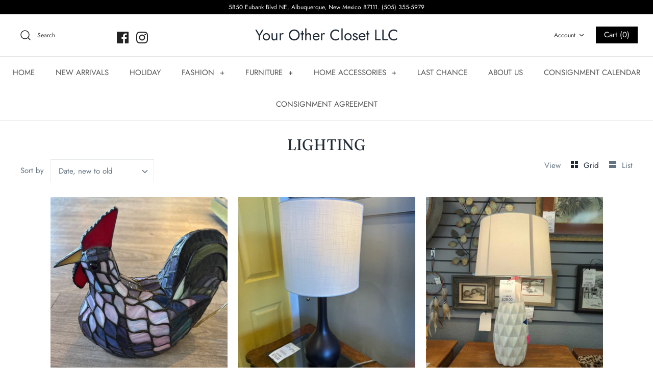

--- FILE ---
content_type: text/html; charset=utf-8
request_url: https://yourothercloset.com/collections/lighting
body_size: 26090
content:
<!DOCTYPE html>
<html class="no-js" lang="en">
<head>


  <!-- Symmetry 4.9.3 -->
  <meta charset="UTF-8">
  <meta http-equiv="X-UA-Compatible" content="IE=edge">
  <meta name="viewport" content="width=device-width,initial-scale=1.0" />
  <meta name="theme-color" content="#000000">

  

  
<!-- Added by AVADA SEO Suite -->



<meta name="google-site-verification" content="2ojKeSPja0ejWtj4PMQRFWU9RE9YKnrbJsUWQTfnhlQ" />



<meta name="twitter:image" content="">




<!-- Added by AVADA SEO Suite: Collection Structured Data -->
<script type="application/ld+json">{
  "@context": "https://schema.org",
  "@type": "ItemList",
  "itemListElement": [{
    "@type": "ListItem",
    "position": 1,
    "url": "https://yourothercloset.com/products/chicken-lamp-10-tall-multi-1cb35"
    },{
    "@type": "ListItem",
    "position": 2,
    "url": "https://yourothercloset.com/products/table-lamp-24-tall-black-white-932b2"
    },{
    "@type": "ListItem",
    "position": 3,
    "url": "https://yourothercloset.com/products/table-lamp-28-t-x-8-w-white-b61eb"
    },{
    "@type": "ListItem",
    "position": 4,
    "url": "https://yourothercloset.com/products/table-lamp-335-tall-black-metal-6cbc7"
    },{
    "@type": "ListItem",
    "position": 5,
    "url": "https://yourothercloset.com/products/floor-lamp-55-t-x-11-w-black-a46e0"
    },{
    "@type": "ListItem",
    "position": 6,
    "url": "https://yourothercloset.com/products/stiffel-lamp-25t-brass-b4376"
    },{
    "@type": "ListItem",
    "position": 7,
    "url": "https://yourothercloset.com/products/no-label-found-table-lamp-31-x-17-ivory-copper-71049"
    },{
    "@type": "ListItem",
    "position": 8,
    "url": "https://yourothercloset.com/products/lamp-33-t-x-205-w-gold-tone-1f92f"
    },{
    "@type": "ListItem",
    "position": 9,
    "url": "https://yourothercloset.com/products/ballard-designs-table-lamp-2575-t-x-13-w-dark-brown-0df94"
    },{
    "@type": "ListItem",
    "position": 10,
    "url": "https://yourothercloset.com/products/table-lamp-33-tall-champagne-black-3d20e"
    }]
}</script>
<!-- /Added by AVADA SEO Suite --><!-- Added by AVADA SEO Suite: Breadcrumb Structured Data  -->
<script type="application/ld+json">{
  "@context": "https://schema.org",
  "@type": "BreadcrumbList",
  "itemListElement": [{
    "@type": "ListItem",
    "position": 1,
    "name": "Home",
    "item": "https://yourothercloset.com"
  }, {
    "@type": "ListItem",
    "position": 2,
    "name": "LIGHTING",
    "item": "https://yourothercloset.com/collections/lighting"
  }]
}
</script>
<!-- Added by AVADA SEO Suite -->
<script type="application/ld+json">{
  "@context": "https://schema.org",
  "@type": "WebSite",
  "url": "https://yourothercloset.com",
  "potentialAction": {
  "@type": "SearchAction",
  "target": "https://yourothercloset.com/search?q={search_term_string}",
  "query-input": "required name=search_term_string"
  }
}
</script><script type="application/ld+json">{
  "@context": "https://schema.org",
  "@type": "Organization",
  "name": "Your Other Closet LLC",
  "url": "https:\/\/yourothercloset.com",
  "sameAs": [
    null,
    null,
    null,
    null,
    null,
    null,
    null,
    null
  ]
}
</script>



<!-- /Added by AVADA SEO Suite -->
<title>
    LIGHTING &ndash; Your Other Closet LLC
  </title>
  
  <link rel="canonical" href="https://yourothercloset.com/collections/lighting" />

  




<meta property="og:site_name" content="Your Other Closet LLC">
<meta property="og:url" content="https://yourothercloset.com/collections/lighting">
<meta property="og:title" content="LIGHTING">
<meta property="og:type" content="product.group">
<meta property="og:description" content="Your Other Closet aims to provide its customers with an excellent selection of gently used and new women's fashions, accessories, home decor and furniture.">





<meta name="twitter:card" content="summary_large_image">
<meta name="twitter:title" content="LIGHTING">
<meta name="twitter:description" content="Your Other Closet aims to provide its customers with an excellent selection of gently used and new women's fashions, accessories, home decor and furniture.">


  <link href="//yourothercloset.com/cdn/shop/t/2/assets/styles.scss.css?v=155501851321050644231759260003" rel="stylesheet" type="text/css" media="all" />

  <script src="https://code.jquery.com/jquery-3.3.1.min.js" type="text/javascript"></script>
  <script>
    window.theme = window.theme || {};
    theme.jQuery = jQuery;
    theme.money_format = "${{amount}}";
    theme.strings = {
      previous: "Previous",
      next: "Next",
      addressError: "Error looking up that address",
      addressNoResults: "No results for that address",
      addressQueryLimit: "You have exceeded the Google API usage limit. Consider upgrading to a \u003ca href=\"https:\/\/developers.google.com\/maps\/premium\/usage-limits\"\u003ePremium Plan\u003c\/a\u003e.",
      authError: "There was a problem authenticating your Google Maps API Key.",
      icon_labels_left: "Left",
      icon_labels_right: "Right",
      icon_labels_down: "Down",
      icon_labels_close: "Close",
      cart_terms_confirmation: "You must agree to the terms and conditions before continuing.",
      products_listing_from: "From",
      layout_live_search_see_all: "See all results",
      products_variant_non_existent: "Unavailable",
      products_product_add_to_cart: "Add to Cart",
      products_variant_no_stock: "Out of stock",
      products_variant_non_existent: "Unavailable",
      products_variant_unit_price_separator: " \/ ",
      general_navigation_menu_toggle_aria_label: "Toggle menu",
      products_added_notification_title: "Just added",
      products_added_notification_item: "Item",
      products_added_notification_quantity: "Qty",
      products_added_notification_unit_price: "Item price",
      products_added_notification_quantity: "Qty",
      products_added_notification_total_price: "Total price",
      products_added_notification_subtotal: "Subtotal",
      products_added_notification_shipping_note: "Excl. shipping",
      products_added_notification_keep_shopping: "Keep Shopping",
      products_added_notification_cart: "Cart",
      products_product_adding_to_cart: "Adding...",
      products_product_added_to_cart: "Thank you!",
      products_added_notification_subtotal: "Subtotal"
    };
    theme.routes = {
      search_url: '/search',
      cart_url: '/cart',
      cart_add_url: '/cart/add',
      cart_change_url: '/cart/change'
    };
    document.documentElement.className = document.documentElement.className.replace('no-js', '');
  </script>

  <script>window.performance && window.performance.mark && window.performance.mark('shopify.content_for_header.start');</script><meta id="shopify-digital-wallet" name="shopify-digital-wallet" content="/37819613316/digital_wallets/dialog">
<meta name="shopify-checkout-api-token" content="fa7908f64027fb16f812939d1bd70075">
<meta id="in-context-paypal-metadata" data-shop-id="37819613316" data-venmo-supported="true" data-environment="production" data-locale="en_US" data-paypal-v4="true" data-currency="USD">
<link rel="alternate" type="application/atom+xml" title="Feed" href="/collections/lighting.atom" />
<link rel="alternate" type="application/json+oembed" href="https://yourothercloset.com/collections/lighting.oembed">
<script async="async" src="/checkouts/internal/preloads.js?locale=en-US"></script>
<link rel="preconnect" href="https://shop.app" crossorigin="anonymous">
<script async="async" src="https://shop.app/checkouts/internal/preloads.js?locale=en-US&shop_id=37819613316" crossorigin="anonymous"></script>
<script id="apple-pay-shop-capabilities" type="application/json">{"shopId":37819613316,"countryCode":"US","currencyCode":"USD","merchantCapabilities":["supports3DS"],"merchantId":"gid:\/\/shopify\/Shop\/37819613316","merchantName":"Your Other Closet LLC","requiredBillingContactFields":["postalAddress","email"],"requiredShippingContactFields":["postalAddress","email"],"shippingType":"shipping","supportedNetworks":["visa","masterCard","amex","discover","elo","jcb"],"total":{"type":"pending","label":"Your Other Closet LLC","amount":"1.00"},"shopifyPaymentsEnabled":true,"supportsSubscriptions":true}</script>
<script id="shopify-features" type="application/json">{"accessToken":"fa7908f64027fb16f812939d1bd70075","betas":["rich-media-storefront-analytics"],"domain":"yourothercloset.com","predictiveSearch":true,"shopId":37819613316,"locale":"en"}</script>
<script>var Shopify = Shopify || {};
Shopify.shop = "your-other-closet-llc.myshopify.com";
Shopify.locale = "en";
Shopify.currency = {"active":"USD","rate":"1.0"};
Shopify.country = "US";
Shopify.theme = {"name":"Symmetry","id":95837323396,"schema_name":"Symmetry","schema_version":"4.9.3","theme_store_id":568,"role":"main"};
Shopify.theme.handle = "null";
Shopify.theme.style = {"id":null,"handle":null};
Shopify.cdnHost = "yourothercloset.com/cdn";
Shopify.routes = Shopify.routes || {};
Shopify.routes.root = "/";</script>
<script type="module">!function(o){(o.Shopify=o.Shopify||{}).modules=!0}(window);</script>
<script>!function(o){function n(){var o=[];function n(){o.push(Array.prototype.slice.apply(arguments))}return n.q=o,n}var t=o.Shopify=o.Shopify||{};t.loadFeatures=n(),t.autoloadFeatures=n()}(window);</script>
<script>
  window.ShopifyPay = window.ShopifyPay || {};
  window.ShopifyPay.apiHost = "shop.app\/pay";
  window.ShopifyPay.redirectState = null;
</script>
<script id="shop-js-analytics" type="application/json">{"pageType":"collection"}</script>
<script defer="defer" async type="module" src="//yourothercloset.com/cdn/shopifycloud/shop-js/modules/v2/client.init-shop-cart-sync_C5BV16lS.en.esm.js"></script>
<script defer="defer" async type="module" src="//yourothercloset.com/cdn/shopifycloud/shop-js/modules/v2/chunk.common_CygWptCX.esm.js"></script>
<script type="module">
  await import("//yourothercloset.com/cdn/shopifycloud/shop-js/modules/v2/client.init-shop-cart-sync_C5BV16lS.en.esm.js");
await import("//yourothercloset.com/cdn/shopifycloud/shop-js/modules/v2/chunk.common_CygWptCX.esm.js");

  window.Shopify.SignInWithShop?.initShopCartSync?.({"fedCMEnabled":true,"windoidEnabled":true});

</script>
<script>
  window.Shopify = window.Shopify || {};
  if (!window.Shopify.featureAssets) window.Shopify.featureAssets = {};
  window.Shopify.featureAssets['shop-js'] = {"shop-cart-sync":["modules/v2/client.shop-cart-sync_ZFArdW7E.en.esm.js","modules/v2/chunk.common_CygWptCX.esm.js"],"init-fed-cm":["modules/v2/client.init-fed-cm_CmiC4vf6.en.esm.js","modules/v2/chunk.common_CygWptCX.esm.js"],"shop-button":["modules/v2/client.shop-button_tlx5R9nI.en.esm.js","modules/v2/chunk.common_CygWptCX.esm.js"],"shop-cash-offers":["modules/v2/client.shop-cash-offers_DOA2yAJr.en.esm.js","modules/v2/chunk.common_CygWptCX.esm.js","modules/v2/chunk.modal_D71HUcav.esm.js"],"init-windoid":["modules/v2/client.init-windoid_sURxWdc1.en.esm.js","modules/v2/chunk.common_CygWptCX.esm.js"],"shop-toast-manager":["modules/v2/client.shop-toast-manager_ClPi3nE9.en.esm.js","modules/v2/chunk.common_CygWptCX.esm.js"],"init-shop-email-lookup-coordinator":["modules/v2/client.init-shop-email-lookup-coordinator_B8hsDcYM.en.esm.js","modules/v2/chunk.common_CygWptCX.esm.js"],"init-shop-cart-sync":["modules/v2/client.init-shop-cart-sync_C5BV16lS.en.esm.js","modules/v2/chunk.common_CygWptCX.esm.js"],"avatar":["modules/v2/client.avatar_BTnouDA3.en.esm.js"],"pay-button":["modules/v2/client.pay-button_FdsNuTd3.en.esm.js","modules/v2/chunk.common_CygWptCX.esm.js"],"init-customer-accounts":["modules/v2/client.init-customer-accounts_DxDtT_ad.en.esm.js","modules/v2/client.shop-login-button_C5VAVYt1.en.esm.js","modules/v2/chunk.common_CygWptCX.esm.js","modules/v2/chunk.modal_D71HUcav.esm.js"],"init-shop-for-new-customer-accounts":["modules/v2/client.init-shop-for-new-customer-accounts_ChsxoAhi.en.esm.js","modules/v2/client.shop-login-button_C5VAVYt1.en.esm.js","modules/v2/chunk.common_CygWptCX.esm.js","modules/v2/chunk.modal_D71HUcav.esm.js"],"shop-login-button":["modules/v2/client.shop-login-button_C5VAVYt1.en.esm.js","modules/v2/chunk.common_CygWptCX.esm.js","modules/v2/chunk.modal_D71HUcav.esm.js"],"init-customer-accounts-sign-up":["modules/v2/client.init-customer-accounts-sign-up_CPSyQ0Tj.en.esm.js","modules/v2/client.shop-login-button_C5VAVYt1.en.esm.js","modules/v2/chunk.common_CygWptCX.esm.js","modules/v2/chunk.modal_D71HUcav.esm.js"],"shop-follow-button":["modules/v2/client.shop-follow-button_Cva4Ekp9.en.esm.js","modules/v2/chunk.common_CygWptCX.esm.js","modules/v2/chunk.modal_D71HUcav.esm.js"],"checkout-modal":["modules/v2/client.checkout-modal_BPM8l0SH.en.esm.js","modules/v2/chunk.common_CygWptCX.esm.js","modules/v2/chunk.modal_D71HUcav.esm.js"],"lead-capture":["modules/v2/client.lead-capture_Bi8yE_yS.en.esm.js","modules/v2/chunk.common_CygWptCX.esm.js","modules/v2/chunk.modal_D71HUcav.esm.js"],"shop-login":["modules/v2/client.shop-login_D6lNrXab.en.esm.js","modules/v2/chunk.common_CygWptCX.esm.js","modules/v2/chunk.modal_D71HUcav.esm.js"],"payment-terms":["modules/v2/client.payment-terms_CZxnsJam.en.esm.js","modules/v2/chunk.common_CygWptCX.esm.js","modules/v2/chunk.modal_D71HUcav.esm.js"]};
</script>
<script>(function() {
  var isLoaded = false;
  function asyncLoad() {
    if (isLoaded) return;
    isLoaded = true;
    var urls = ["https:\/\/seo.apps.avada.io\/avada-seo-installed.js?shop=your-other-closet-llc.myshopify.com"];
    for (var i = 0; i < urls.length; i++) {
      var s = document.createElement('script');
      s.type = 'text/javascript';
      s.async = true;
      s.src = urls[i];
      var x = document.getElementsByTagName('script')[0];
      x.parentNode.insertBefore(s, x);
    }
  };
  if(window.attachEvent) {
    window.attachEvent('onload', asyncLoad);
  } else {
    window.addEventListener('load', asyncLoad, false);
  }
})();</script>
<script id="__st">var __st={"a":37819613316,"offset":-25200,"reqid":"ecd099f3-3f56-4a6b-bacb-4b9848c3d31b-1768794257","pageurl":"yourothercloset.com\/collections\/lighting","u":"38abf4494598","p":"collection","rtyp":"collection","rid":189695754372};</script>
<script>window.ShopifyPaypalV4VisibilityTracking = true;</script>
<script id="captcha-bootstrap">!function(){'use strict';const t='contact',e='account',n='new_comment',o=[[t,t],['blogs',n],['comments',n],[t,'customer']],c=[[e,'customer_login'],[e,'guest_login'],[e,'recover_customer_password'],[e,'create_customer']],r=t=>t.map((([t,e])=>`form[action*='/${t}']:not([data-nocaptcha='true']) input[name='form_type'][value='${e}']`)).join(','),a=t=>()=>t?[...document.querySelectorAll(t)].map((t=>t.form)):[];function s(){const t=[...o],e=r(t);return a(e)}const i='password',u='form_key',d=['recaptcha-v3-token','g-recaptcha-response','h-captcha-response',i],f=()=>{try{return window.sessionStorage}catch{return}},m='__shopify_v',_=t=>t.elements[u];function p(t,e,n=!1){try{const o=window.sessionStorage,c=JSON.parse(o.getItem(e)),{data:r}=function(t){const{data:e,action:n}=t;return t[m]||n?{data:e,action:n}:{data:t,action:n}}(c);for(const[e,n]of Object.entries(r))t.elements[e]&&(t.elements[e].value=n);n&&o.removeItem(e)}catch(o){console.error('form repopulation failed',{error:o})}}const l='form_type',E='cptcha';function T(t){t.dataset[E]=!0}const w=window,h=w.document,L='Shopify',v='ce_forms',y='captcha';let A=!1;((t,e)=>{const n=(g='f06e6c50-85a8-45c8-87d0-21a2b65856fe',I='https://cdn.shopify.com/shopifycloud/storefront-forms-hcaptcha/ce_storefront_forms_captcha_hcaptcha.v1.5.2.iife.js',D={infoText:'Protected by hCaptcha',privacyText:'Privacy',termsText:'Terms'},(t,e,n)=>{const o=w[L][v],c=o.bindForm;if(c)return c(t,g,e,D).then(n);var r;o.q.push([[t,g,e,D],n]),r=I,A||(h.body.append(Object.assign(h.createElement('script'),{id:'captcha-provider',async:!0,src:r})),A=!0)});var g,I,D;w[L]=w[L]||{},w[L][v]=w[L][v]||{},w[L][v].q=[],w[L][y]=w[L][y]||{},w[L][y].protect=function(t,e){n(t,void 0,e),T(t)},Object.freeze(w[L][y]),function(t,e,n,w,h,L){const[v,y,A,g]=function(t,e,n){const i=e?o:[],u=t?c:[],d=[...i,...u],f=r(d),m=r(i),_=r(d.filter((([t,e])=>n.includes(e))));return[a(f),a(m),a(_),s()]}(w,h,L),I=t=>{const e=t.target;return e instanceof HTMLFormElement?e:e&&e.form},D=t=>v().includes(t);t.addEventListener('submit',(t=>{const e=I(t);if(!e)return;const n=D(e)&&!e.dataset.hcaptchaBound&&!e.dataset.recaptchaBound,o=_(e),c=g().includes(e)&&(!o||!o.value);(n||c)&&t.preventDefault(),c&&!n&&(function(t){try{if(!f())return;!function(t){const e=f();if(!e)return;const n=_(t);if(!n)return;const o=n.value;o&&e.removeItem(o)}(t);const e=Array.from(Array(32),(()=>Math.random().toString(36)[2])).join('');!function(t,e){_(t)||t.append(Object.assign(document.createElement('input'),{type:'hidden',name:u})),t.elements[u].value=e}(t,e),function(t,e){const n=f();if(!n)return;const o=[...t.querySelectorAll(`input[type='${i}']`)].map((({name:t})=>t)),c=[...d,...o],r={};for(const[a,s]of new FormData(t).entries())c.includes(a)||(r[a]=s);n.setItem(e,JSON.stringify({[m]:1,action:t.action,data:r}))}(t,e)}catch(e){console.error('failed to persist form',e)}}(e),e.submit())}));const S=(t,e)=>{t&&!t.dataset[E]&&(n(t,e.some((e=>e===t))),T(t))};for(const o of['focusin','change'])t.addEventListener(o,(t=>{const e=I(t);D(e)&&S(e,y())}));const B=e.get('form_key'),M=e.get(l),P=B&&M;t.addEventListener('DOMContentLoaded',(()=>{const t=y();if(P)for(const e of t)e.elements[l].value===M&&p(e,B);[...new Set([...A(),...v().filter((t=>'true'===t.dataset.shopifyCaptcha))])].forEach((e=>S(e,t)))}))}(h,new URLSearchParams(w.location.search),n,t,e,['guest_login'])})(!0,!0)}();</script>
<script integrity="sha256-4kQ18oKyAcykRKYeNunJcIwy7WH5gtpwJnB7kiuLZ1E=" data-source-attribution="shopify.loadfeatures" defer="defer" src="//yourothercloset.com/cdn/shopifycloud/storefront/assets/storefront/load_feature-a0a9edcb.js" crossorigin="anonymous"></script>
<script crossorigin="anonymous" defer="defer" src="//yourothercloset.com/cdn/shopifycloud/storefront/assets/shopify_pay/storefront-65b4c6d7.js?v=20250812"></script>
<script data-source-attribution="shopify.dynamic_checkout.dynamic.init">var Shopify=Shopify||{};Shopify.PaymentButton=Shopify.PaymentButton||{isStorefrontPortableWallets:!0,init:function(){window.Shopify.PaymentButton.init=function(){};var t=document.createElement("script");t.src="https://yourothercloset.com/cdn/shopifycloud/portable-wallets/latest/portable-wallets.en.js",t.type="module",document.head.appendChild(t)}};
</script>
<script data-source-attribution="shopify.dynamic_checkout.buyer_consent">
  function portableWalletsHideBuyerConsent(e){var t=document.getElementById("shopify-buyer-consent"),n=document.getElementById("shopify-subscription-policy-button");t&&n&&(t.classList.add("hidden"),t.setAttribute("aria-hidden","true"),n.removeEventListener("click",e))}function portableWalletsShowBuyerConsent(e){var t=document.getElementById("shopify-buyer-consent"),n=document.getElementById("shopify-subscription-policy-button");t&&n&&(t.classList.remove("hidden"),t.removeAttribute("aria-hidden"),n.addEventListener("click",e))}window.Shopify?.PaymentButton&&(window.Shopify.PaymentButton.hideBuyerConsent=portableWalletsHideBuyerConsent,window.Shopify.PaymentButton.showBuyerConsent=portableWalletsShowBuyerConsent);
</script>
<script data-source-attribution="shopify.dynamic_checkout.cart.bootstrap">document.addEventListener("DOMContentLoaded",(function(){function t(){return document.querySelector("shopify-accelerated-checkout-cart, shopify-accelerated-checkout")}if(t())Shopify.PaymentButton.init();else{new MutationObserver((function(e,n){t()&&(Shopify.PaymentButton.init(),n.disconnect())})).observe(document.body,{childList:!0,subtree:!0})}}));
</script>
<link id="shopify-accelerated-checkout-styles" rel="stylesheet" media="screen" href="https://yourothercloset.com/cdn/shopifycloud/portable-wallets/latest/accelerated-checkout-backwards-compat.css" crossorigin="anonymous">
<style id="shopify-accelerated-checkout-cart">
        #shopify-buyer-consent {
  margin-top: 1em;
  display: inline-block;
  width: 100%;
}

#shopify-buyer-consent.hidden {
  display: none;
}

#shopify-subscription-policy-button {
  background: none;
  border: none;
  padding: 0;
  text-decoration: underline;
  font-size: inherit;
  cursor: pointer;
}

#shopify-subscription-policy-button::before {
  box-shadow: none;
}

      </style>

<script>window.performance && window.performance.mark && window.performance.mark('shopify.content_for_header.end');</script>
 
<!-- "snippets/pagefly-header.liquid" was not rendered, the associated app was uninstalled -->
 <!--DOOFINDER-SHOPIFY-->  <!--/DOOFINDER-SHOPIFY--><meta property="og:image" content="https://cdn.shopify.com/s/files/1/0378/1961/3316/files/shutterstock_640151164_0b6813e5-cf4c-4aa8-898e-192f5d347492.png?v=1598475506" />
<meta property="og:image:secure_url" content="https://cdn.shopify.com/s/files/1/0378/1961/3316/files/shutterstock_640151164_0b6813e5-cf4c-4aa8-898e-192f5d347492.png?v=1598475506" />
<meta property="og:image:width" content="1024" />
<meta property="og:image:height" content="768" />
<link href="https://monorail-edge.shopifysvc.com" rel="dns-prefetch">
<script>(function(){if ("sendBeacon" in navigator && "performance" in window) {try {var session_token_from_headers = performance.getEntriesByType('navigation')[0].serverTiming.find(x => x.name == '_s').description;} catch {var session_token_from_headers = undefined;}var session_cookie_matches = document.cookie.match(/_shopify_s=([^;]*)/);var session_token_from_cookie = session_cookie_matches && session_cookie_matches.length === 2 ? session_cookie_matches[1] : "";var session_token = session_token_from_headers || session_token_from_cookie || "";function handle_abandonment_event(e) {var entries = performance.getEntries().filter(function(entry) {return /monorail-edge.shopifysvc.com/.test(entry.name);});if (!window.abandonment_tracked && entries.length === 0) {window.abandonment_tracked = true;var currentMs = Date.now();var navigation_start = performance.timing.navigationStart;var payload = {shop_id: 37819613316,url: window.location.href,navigation_start,duration: currentMs - navigation_start,session_token,page_type: "collection"};window.navigator.sendBeacon("https://monorail-edge.shopifysvc.com/v1/produce", JSON.stringify({schema_id: "online_store_buyer_site_abandonment/1.1",payload: payload,metadata: {event_created_at_ms: currentMs,event_sent_at_ms: currentMs}}));}}window.addEventListener('pagehide', handle_abandonment_event);}}());</script>
<script id="web-pixels-manager-setup">(function e(e,d,r,n,o){if(void 0===o&&(o={}),!Boolean(null===(a=null===(i=window.Shopify)||void 0===i?void 0:i.analytics)||void 0===a?void 0:a.replayQueue)){var i,a;window.Shopify=window.Shopify||{};var t=window.Shopify;t.analytics=t.analytics||{};var s=t.analytics;s.replayQueue=[],s.publish=function(e,d,r){return s.replayQueue.push([e,d,r]),!0};try{self.performance.mark("wpm:start")}catch(e){}var l=function(){var e={modern:/Edge?\/(1{2}[4-9]|1[2-9]\d|[2-9]\d{2}|\d{4,})\.\d+(\.\d+|)|Firefox\/(1{2}[4-9]|1[2-9]\d|[2-9]\d{2}|\d{4,})\.\d+(\.\d+|)|Chrom(ium|e)\/(9{2}|\d{3,})\.\d+(\.\d+|)|(Maci|X1{2}).+ Version\/(15\.\d+|(1[6-9]|[2-9]\d|\d{3,})\.\d+)([,.]\d+|)( \(\w+\)|)( Mobile\/\w+|) Safari\/|Chrome.+OPR\/(9{2}|\d{3,})\.\d+\.\d+|(CPU[ +]OS|iPhone[ +]OS|CPU[ +]iPhone|CPU IPhone OS|CPU iPad OS)[ +]+(15[._]\d+|(1[6-9]|[2-9]\d|\d{3,})[._]\d+)([._]\d+|)|Android:?[ /-](13[3-9]|1[4-9]\d|[2-9]\d{2}|\d{4,})(\.\d+|)(\.\d+|)|Android.+Firefox\/(13[5-9]|1[4-9]\d|[2-9]\d{2}|\d{4,})\.\d+(\.\d+|)|Android.+Chrom(ium|e)\/(13[3-9]|1[4-9]\d|[2-9]\d{2}|\d{4,})\.\d+(\.\d+|)|SamsungBrowser\/([2-9]\d|\d{3,})\.\d+/,legacy:/Edge?\/(1[6-9]|[2-9]\d|\d{3,})\.\d+(\.\d+|)|Firefox\/(5[4-9]|[6-9]\d|\d{3,})\.\d+(\.\d+|)|Chrom(ium|e)\/(5[1-9]|[6-9]\d|\d{3,})\.\d+(\.\d+|)([\d.]+$|.*Safari\/(?![\d.]+ Edge\/[\d.]+$))|(Maci|X1{2}).+ Version\/(10\.\d+|(1[1-9]|[2-9]\d|\d{3,})\.\d+)([,.]\d+|)( \(\w+\)|)( Mobile\/\w+|) Safari\/|Chrome.+OPR\/(3[89]|[4-9]\d|\d{3,})\.\d+\.\d+|(CPU[ +]OS|iPhone[ +]OS|CPU[ +]iPhone|CPU IPhone OS|CPU iPad OS)[ +]+(10[._]\d+|(1[1-9]|[2-9]\d|\d{3,})[._]\d+)([._]\d+|)|Android:?[ /-](13[3-9]|1[4-9]\d|[2-9]\d{2}|\d{4,})(\.\d+|)(\.\d+|)|Mobile Safari.+OPR\/([89]\d|\d{3,})\.\d+\.\d+|Android.+Firefox\/(13[5-9]|1[4-9]\d|[2-9]\d{2}|\d{4,})\.\d+(\.\d+|)|Android.+Chrom(ium|e)\/(13[3-9]|1[4-9]\d|[2-9]\d{2}|\d{4,})\.\d+(\.\d+|)|Android.+(UC? ?Browser|UCWEB|U3)[ /]?(15\.([5-9]|\d{2,})|(1[6-9]|[2-9]\d|\d{3,})\.\d+)\.\d+|SamsungBrowser\/(5\.\d+|([6-9]|\d{2,})\.\d+)|Android.+MQ{2}Browser\/(14(\.(9|\d{2,})|)|(1[5-9]|[2-9]\d|\d{3,})(\.\d+|))(\.\d+|)|K[Aa][Ii]OS\/(3\.\d+|([4-9]|\d{2,})\.\d+)(\.\d+|)/},d=e.modern,r=e.legacy,n=navigator.userAgent;return n.match(d)?"modern":n.match(r)?"legacy":"unknown"}(),u="modern"===l?"modern":"legacy",c=(null!=n?n:{modern:"",legacy:""})[u],f=function(e){return[e.baseUrl,"/wpm","/b",e.hashVersion,"modern"===e.buildTarget?"m":"l",".js"].join("")}({baseUrl:d,hashVersion:r,buildTarget:u}),m=function(e){var d=e.version,r=e.bundleTarget,n=e.surface,o=e.pageUrl,i=e.monorailEndpoint;return{emit:function(e){var a=e.status,t=e.errorMsg,s=(new Date).getTime(),l=JSON.stringify({metadata:{event_sent_at_ms:s},events:[{schema_id:"web_pixels_manager_load/3.1",payload:{version:d,bundle_target:r,page_url:o,status:a,surface:n,error_msg:t},metadata:{event_created_at_ms:s}}]});if(!i)return console&&console.warn&&console.warn("[Web Pixels Manager] No Monorail endpoint provided, skipping logging."),!1;try{return self.navigator.sendBeacon.bind(self.navigator)(i,l)}catch(e){}var u=new XMLHttpRequest;try{return u.open("POST",i,!0),u.setRequestHeader("Content-Type","text/plain"),u.send(l),!0}catch(e){return console&&console.warn&&console.warn("[Web Pixels Manager] Got an unhandled error while logging to Monorail."),!1}}}}({version:r,bundleTarget:l,surface:e.surface,pageUrl:self.location.href,monorailEndpoint:e.monorailEndpoint});try{o.browserTarget=l,function(e){var d=e.src,r=e.async,n=void 0===r||r,o=e.onload,i=e.onerror,a=e.sri,t=e.scriptDataAttributes,s=void 0===t?{}:t,l=document.createElement("script"),u=document.querySelector("head"),c=document.querySelector("body");if(l.async=n,l.src=d,a&&(l.integrity=a,l.crossOrigin="anonymous"),s)for(var f in s)if(Object.prototype.hasOwnProperty.call(s,f))try{l.dataset[f]=s[f]}catch(e){}if(o&&l.addEventListener("load",o),i&&l.addEventListener("error",i),u)u.appendChild(l);else{if(!c)throw new Error("Did not find a head or body element to append the script");c.appendChild(l)}}({src:f,async:!0,onload:function(){if(!function(){var e,d;return Boolean(null===(d=null===(e=window.Shopify)||void 0===e?void 0:e.analytics)||void 0===d?void 0:d.initialized)}()){var d=window.webPixelsManager.init(e)||void 0;if(d){var r=window.Shopify.analytics;r.replayQueue.forEach((function(e){var r=e[0],n=e[1],o=e[2];d.publishCustomEvent(r,n,o)})),r.replayQueue=[],r.publish=d.publishCustomEvent,r.visitor=d.visitor,r.initialized=!0}}},onerror:function(){return m.emit({status:"failed",errorMsg:"".concat(f," has failed to load")})},sri:function(e){var d=/^sha384-[A-Za-z0-9+/=]+$/;return"string"==typeof e&&d.test(e)}(c)?c:"",scriptDataAttributes:o}),m.emit({status:"loading"})}catch(e){m.emit({status:"failed",errorMsg:(null==e?void 0:e.message)||"Unknown error"})}}})({shopId: 37819613316,storefrontBaseUrl: "https://yourothercloset.com",extensionsBaseUrl: "https://extensions.shopifycdn.com/cdn/shopifycloud/web-pixels-manager",monorailEndpoint: "https://monorail-edge.shopifysvc.com/unstable/produce_batch",surface: "storefront-renderer",enabledBetaFlags: ["2dca8a86"],webPixelsConfigList: [{"id":"337838212","configuration":"{\"config\":\"{\\\"pixel_id\\\":\\\"G-KBCV1SYRYQ\\\",\\\"target_country\\\":\\\"US\\\",\\\"gtag_events\\\":[{\\\"type\\\":\\\"begin_checkout\\\",\\\"action_label\\\":\\\"G-KBCV1SYRYQ\\\"},{\\\"type\\\":\\\"search\\\",\\\"action_label\\\":\\\"G-KBCV1SYRYQ\\\"},{\\\"type\\\":\\\"view_item\\\",\\\"action_label\\\":\\\"G-KBCV1SYRYQ\\\"},{\\\"type\\\":\\\"purchase\\\",\\\"action_label\\\":\\\"G-KBCV1SYRYQ\\\"},{\\\"type\\\":\\\"page_view\\\",\\\"action_label\\\":\\\"G-KBCV1SYRYQ\\\"},{\\\"type\\\":\\\"add_payment_info\\\",\\\"action_label\\\":\\\"G-KBCV1SYRYQ\\\"},{\\\"type\\\":\\\"add_to_cart\\\",\\\"action_label\\\":\\\"G-KBCV1SYRYQ\\\"}],\\\"enable_monitoring_mode\\\":false}\"}","eventPayloadVersion":"v1","runtimeContext":"OPEN","scriptVersion":"b2a88bafab3e21179ed38636efcd8a93","type":"APP","apiClientId":1780363,"privacyPurposes":[],"dataSharingAdjustments":{"protectedCustomerApprovalScopes":["read_customer_address","read_customer_email","read_customer_name","read_customer_personal_data","read_customer_phone"]}},{"id":"76120196","configuration":"{\"pixel_id\":\"4455258844487469\",\"pixel_type\":\"facebook_pixel\",\"metaapp_system_user_token\":\"-\"}","eventPayloadVersion":"v1","runtimeContext":"OPEN","scriptVersion":"ca16bc87fe92b6042fbaa3acc2fbdaa6","type":"APP","apiClientId":2329312,"privacyPurposes":["ANALYTICS","MARKETING","SALE_OF_DATA"],"dataSharingAdjustments":{"protectedCustomerApprovalScopes":["read_customer_address","read_customer_email","read_customer_name","read_customer_personal_data","read_customer_phone"]}},{"id":"shopify-app-pixel","configuration":"{}","eventPayloadVersion":"v1","runtimeContext":"STRICT","scriptVersion":"0450","apiClientId":"shopify-pixel","type":"APP","privacyPurposes":["ANALYTICS","MARKETING"]},{"id":"shopify-custom-pixel","eventPayloadVersion":"v1","runtimeContext":"LAX","scriptVersion":"0450","apiClientId":"shopify-pixel","type":"CUSTOM","privacyPurposes":["ANALYTICS","MARKETING"]}],isMerchantRequest: false,initData: {"shop":{"name":"Your Other Closet LLC","paymentSettings":{"currencyCode":"USD"},"myshopifyDomain":"your-other-closet-llc.myshopify.com","countryCode":"US","storefrontUrl":"https:\/\/yourothercloset.com"},"customer":null,"cart":null,"checkout":null,"productVariants":[],"purchasingCompany":null},},"https://yourothercloset.com/cdn","fcfee988w5aeb613cpc8e4bc33m6693e112",{"modern":"","legacy":""},{"shopId":"37819613316","storefrontBaseUrl":"https:\/\/yourothercloset.com","extensionBaseUrl":"https:\/\/extensions.shopifycdn.com\/cdn\/shopifycloud\/web-pixels-manager","surface":"storefront-renderer","enabledBetaFlags":"[\"2dca8a86\"]","isMerchantRequest":"false","hashVersion":"fcfee988w5aeb613cpc8e4bc33m6693e112","publish":"custom","events":"[[\"page_viewed\",{}],[\"collection_viewed\",{\"collection\":{\"id\":\"189695754372\",\"title\":\"LIGHTING\",\"productVariants\":[{\"price\":{\"amount\":64.0,\"currencyCode\":\"USD\"},\"product\":{\"title\":\"Chicken lamp 10\\\" tall multi\",\"vendor\":\"Your Other Closet LLC\",\"id\":\"10210882420868\",\"untranslatedTitle\":\"Chicken lamp 10\\\" tall multi\",\"url\":\"\/products\/chicken-lamp-10-tall-multi-1cb35\",\"type\":\"LIGHTING\"},\"id\":\"51471709831300\",\"image\":{\"src\":\"\/\/yourothercloset.com\/cdn\/shop\/files\/I305687716-176869252496200502ULF9PCZJTYMHXQT.jpg?v=1768692543\"},\"sku\":\"P6FHRG-9744\",\"title\":\"10\\\" tall \/ multi \/ Used\",\"untranslatedTitle\":\"10\\\" tall \/ multi \/ Used\"},{\"price\":{\"amount\":74.0,\"currencyCode\":\"USD\"},\"product\":{\"title\":\"Table Lamp 24\\\" tall black white\",\"vendor\":\"Your Other Closet LLC\",\"id\":\"10210879897732\",\"untranslatedTitle\":\"Table Lamp 24\\\" tall black white\",\"url\":\"\/products\/table-lamp-24-tall-black-white-932b2\",\"type\":\"LIGHTING\"},\"id\":\"51471703867524\",\"image\":{\"src\":\"\/\/yourothercloset.com\/cdn\/shop\/files\/I305686315-1768692256569YDBIT64JTCT9G9AV37XN.jpg?v=1768692273\"},\"sku\":\"JUWBE9-9744\",\"title\":\"24\\\" tall \/ black white \/ Used\",\"untranslatedTitle\":\"24\\\" tall \/ black white \/ Used\"},{\"price\":{\"amount\":28.0,\"currencyCode\":\"USD\"},\"product\":{\"title\":\"Table Lamp 28\\\" T x 8\\\" W white\",\"vendor\":\"Your Other Closet LLC\",\"id\":\"10204678520964\",\"untranslatedTitle\":\"Table Lamp 28\\\" T x 8\\\" W white\",\"url\":\"\/products\/table-lamp-28-t-x-8-w-white-b61eb\",\"type\":\"LIGHTING\"},\"id\":\"51449707266180\",\"image\":{\"src\":\"\/\/yourothercloset.com\/cdn\/shop\/files\/I304279772-1767985856892T7UTR55YY5HZ4MEV4TY7.jpg?v=1767985873\"},\"sku\":\"CALNTV-9744\",\"title\":\"28\\\" T x 8\\\" W \/ white \/ Used\",\"untranslatedTitle\":\"28\\\" T x 8\\\" W \/ white \/ Used\"},{\"price\":{\"amount\":43.2,\"currencyCode\":\"USD\"},\"product\":{\"title\":\"Table Lamp 33.5' tall Black Metal\",\"vendor\":\"Your Other Closet LLC\",\"id\":\"10192462086276\",\"untranslatedTitle\":\"Table Lamp 33.5' tall Black Metal\",\"url\":\"\/products\/table-lamp-335-tall-black-metal-6cbc7\",\"type\":\"LIGHTING\"},\"id\":\"51406565572740\",\"image\":{\"src\":\"\/\/yourothercloset.com\/cdn\/shop\/files\/I301345422-1766273212002UWR673DGBVYRLPLNQFIZ.jpg?v=1768721848\"},\"sku\":\"YANP3X-9744\",\"title\":\"33.5' tall \/ Black Metal \/ Used\",\"untranslatedTitle\":\"33.5' tall \/ Black Metal \/ Used\"},{\"price\":{\"amount\":51.2,\"currencyCode\":\"USD\"},\"product\":{\"title\":\"Floor Lamp 55\\\" T x 11\\\" W black\",\"vendor\":\"Your Other Closet LLC\",\"id\":\"10186023141508\",\"untranslatedTitle\":\"Floor Lamp 55\\\" T x 11\\\" W black\",\"url\":\"\/products\/floor-lamp-55-t-x-11-w-black-a46e0\",\"type\":\"LIGHTING\"},\"id\":\"51381859516548\",\"image\":{\"src\":\"\/\/yourothercloset.com\/cdn\/shop\/files\/I299533959-1765394482948B40LGH1FF4IRK9XQJ0TL.jpg?v=1767858013\"},\"sku\":\"WHQDH3-9744\",\"title\":\"55\\\" T x 11\\\" W \/ black \/ Used\",\"untranslatedTitle\":\"55\\\" T x 11\\\" W \/ black \/ Used\"},{\"price\":{\"amount\":75.2,\"currencyCode\":\"USD\"},\"product\":{\"title\":\"Stiffel Lamp 25\\\"t Brass\",\"vendor\":\"Stiffel\",\"id\":\"10179661987972\",\"untranslatedTitle\":\"Stiffel Lamp 25\\\"t Brass\",\"url\":\"\/products\/stiffel-lamp-25t-brass-b4376\",\"type\":\"LIGHTING\"},\"id\":\"51362726379652\",\"image\":{\"src\":\"\/\/yourothercloset.com\/cdn\/shop\/files\/I298507323-1764786916998L5YDQ2RDJREPVIZNJ0TK.jpg?v=1767253342\"},\"sku\":\"TTUL7J-9744\",\"title\":\"25\\\"t \/ Brass \/ Used\",\"untranslatedTitle\":\"25\\\"t \/ Brass \/ Used\"},{\"price\":{\"amount\":38.4,\"currencyCode\":\"USD\"},\"product\":{\"title\":\"no label found Table Lamp 31 x 17 Ivory Copper\",\"vendor\":\"no label found\",\"id\":\"10179009085572\",\"untranslatedTitle\":\"no label found Table Lamp 31 x 17 Ivory Copper\",\"url\":\"\/products\/no-label-found-table-lamp-31-x-17-ivory-copper-71049\",\"type\":\"LIGHTING\"},\"id\":\"51359652184196\",\"image\":{\"src\":\"\/\/yourothercloset.com\/cdn\/shop\/files\/I298424452-17647094894107MXG0FD1D49YLXXSW8CY.jpg?v=1767165860\"},\"sku\":\"HTGU2H-9744\",\"title\":\"31 x 17 \/ Ivory Copper \/ Used\",\"untranslatedTitle\":\"31 x 17 \/ Ivory Copper \/ Used\"},{\"price\":{\"amount\":44.5,\"currencyCode\":\"USD\"},\"product\":{\"title\":\"Lamp 33\\\" T x 20.5\\\" W Gold tone\",\"vendor\":\"Your Other Closet LLC\",\"id\":\"10166849241220\",\"untranslatedTitle\":\"Lamp 33\\\" T x 20.5\\\" W Gold tone\",\"url\":\"\/products\/lamp-33-t-x-205-w-gold-tone-1f92f\",\"type\":\"LIGHTING\"},\"id\":\"51294896357508\",\"image\":{\"src\":\"\/\/yourothercloset.com\/cdn\/shop\/files\/I295784647-1763240441413FNICCH4SX3380MMM1S2R.jpg?v=1768116308\"},\"sku\":\"H93X8H-9744\",\"title\":\"33\\\" T x 20.5\\\" W \/ Gold tone \/ Used\",\"untranslatedTitle\":\"33\\\" T x 20.5\\\" W \/ Gold tone \/ Used\"},{\"price\":{\"amount\":49.5,\"currencyCode\":\"USD\"},\"product\":{\"title\":\"Ballard Designs Table Lamp 25.75\\\" T x 13\\\" W Dark Brown\",\"vendor\":\"Ballard Designs\",\"id\":\"10162318508164\",\"untranslatedTitle\":\"Ballard Designs Table Lamp 25.75\\\" T x 13\\\" W Dark Brown\",\"url\":\"\/products\/ballard-designs-table-lamp-2575-t-x-13-w-dark-brown-0df94\",\"type\":\"LIGHTING\"},\"id\":\"51265996521604\",\"image\":{\"src\":\"\/\/yourothercloset.com\/cdn\/shop\/files\/I294370970-1762538847068KUVX3GZQ4LPTIE4QKAZK.jpg?v=1767425665\"},\"sku\":\"HB2WBS-9744\",\"title\":\"25.75\\\" T x 13\\\" W \/ Dark Brown \/ Used\",\"untranslatedTitle\":\"25.75\\\" T x 13\\\" W \/ Dark Brown \/ Used\"},{\"price\":{\"amount\":34.5,\"currencyCode\":\"USD\"},\"product\":{\"title\":\"Table Lamp 33\\\" tall champagne black\",\"vendor\":\"Your Other Closet LLC\",\"id\":\"10144429998212\",\"untranslatedTitle\":\"Table Lamp 33\\\" tall champagne black\",\"url\":\"\/products\/table-lamp-33-tall-champagne-black-3d20e\",\"type\":\"LIGHTING\"},\"id\":\"51216390783108\",\"image\":{\"src\":\"\/\/yourothercloset.com\/cdn\/shop\/files\/I291357054-1761154357911FE7WJRXP7D7VVU7WGWBI_506c3abc-0d4f-4049-b4af-e4e6308645e7.jpg?v=1766043763\"},\"sku\":\"A6H9PW-9744\",\"title\":\"33\\\" tall \/ champagne black \/ Used\",\"untranslatedTitle\":\"33\\\" tall \/ champagne black \/ Used\"}]}}]]"});</script><script>
  window.ShopifyAnalytics = window.ShopifyAnalytics || {};
  window.ShopifyAnalytics.meta = window.ShopifyAnalytics.meta || {};
  window.ShopifyAnalytics.meta.currency = 'USD';
  var meta = {"products":[{"id":10210882420868,"gid":"gid:\/\/shopify\/Product\/10210882420868","vendor":"Your Other Closet LLC","type":"LIGHTING","handle":"chicken-lamp-10-tall-multi-1cb35","variants":[{"id":51471709831300,"price":6400,"name":"Chicken lamp 10\" tall multi - 10\" tall \/ multi \/ Used","public_title":"10\" tall \/ multi \/ Used","sku":"P6FHRG-9744"}],"remote":false},{"id":10210879897732,"gid":"gid:\/\/shopify\/Product\/10210879897732","vendor":"Your Other Closet LLC","type":"LIGHTING","handle":"table-lamp-24-tall-black-white-932b2","variants":[{"id":51471703867524,"price":7400,"name":"Table Lamp 24\" tall black white - 24\" tall \/ black white \/ Used","public_title":"24\" tall \/ black white \/ Used","sku":"JUWBE9-9744"}],"remote":false},{"id":10204678520964,"gid":"gid:\/\/shopify\/Product\/10204678520964","vendor":"Your Other Closet LLC","type":"LIGHTING","handle":"table-lamp-28-t-x-8-w-white-b61eb","variants":[{"id":51449707266180,"price":2800,"name":"Table Lamp 28\" T x 8\" W white - 28\" T x 8\" W \/ white \/ Used","public_title":"28\" T x 8\" W \/ white \/ Used","sku":"CALNTV-9744"}],"remote":false},{"id":10192462086276,"gid":"gid:\/\/shopify\/Product\/10192462086276","vendor":"Your Other Closet LLC","type":"LIGHTING","handle":"table-lamp-335-tall-black-metal-6cbc7","variants":[{"id":51406565572740,"price":4320,"name":"Table Lamp 33.5' tall Black Metal - 33.5' tall \/ Black Metal \/ Used","public_title":"33.5' tall \/ Black Metal \/ Used","sku":"YANP3X-9744"}],"remote":false},{"id":10186023141508,"gid":"gid:\/\/shopify\/Product\/10186023141508","vendor":"Your Other Closet LLC","type":"LIGHTING","handle":"floor-lamp-55-t-x-11-w-black-a46e0","variants":[{"id":51381859516548,"price":5120,"name":"Floor Lamp 55\" T x 11\" W black - 55\" T x 11\" W \/ black \/ Used","public_title":"55\" T x 11\" W \/ black \/ Used","sku":"WHQDH3-9744"}],"remote":false},{"id":10179661987972,"gid":"gid:\/\/shopify\/Product\/10179661987972","vendor":"Stiffel","type":"LIGHTING","handle":"stiffel-lamp-25t-brass-b4376","variants":[{"id":51362726379652,"price":7520,"name":"Stiffel Lamp 25\"t Brass - 25\"t \/ Brass \/ Used","public_title":"25\"t \/ Brass \/ Used","sku":"TTUL7J-9744"}],"remote":false},{"id":10179009085572,"gid":"gid:\/\/shopify\/Product\/10179009085572","vendor":"no label found","type":"LIGHTING","handle":"no-label-found-table-lamp-31-x-17-ivory-copper-71049","variants":[{"id":51359652184196,"price":3840,"name":"no label found Table Lamp 31 x 17 Ivory Copper - 31 x 17 \/ Ivory Copper \/ Used","public_title":"31 x 17 \/ Ivory Copper \/ Used","sku":"HTGU2H-9744"}],"remote":false},{"id":10166849241220,"gid":"gid:\/\/shopify\/Product\/10166849241220","vendor":"Your Other Closet LLC","type":"LIGHTING","handle":"lamp-33-t-x-205-w-gold-tone-1f92f","variants":[{"id":51294896357508,"price":4450,"name":"Lamp 33\" T x 20.5\" W Gold tone - 33\" T x 20.5\" W \/ Gold tone \/ Used","public_title":"33\" T x 20.5\" W \/ Gold tone \/ Used","sku":"H93X8H-9744"}],"remote":false},{"id":10162318508164,"gid":"gid:\/\/shopify\/Product\/10162318508164","vendor":"Ballard Designs","type":"LIGHTING","handle":"ballard-designs-table-lamp-2575-t-x-13-w-dark-brown-0df94","variants":[{"id":51265996521604,"price":4950,"name":"Ballard Designs Table Lamp 25.75\" T x 13\" W Dark Brown - 25.75\" T x 13\" W \/ Dark Brown \/ Used","public_title":"25.75\" T x 13\" W \/ Dark Brown \/ Used","sku":"HB2WBS-9744"}],"remote":false},{"id":10144429998212,"gid":"gid:\/\/shopify\/Product\/10144429998212","vendor":"Your Other Closet LLC","type":"LIGHTING","handle":"table-lamp-33-tall-champagne-black-3d20e","variants":[{"id":51216390783108,"price":3450,"name":"Table Lamp 33\" tall champagne black - 33\" tall \/ champagne black \/ Used","public_title":"33\" tall \/ champagne black \/ Used","sku":"A6H9PW-9744"}],"remote":false}],"page":{"pageType":"collection","resourceType":"collection","resourceId":189695754372,"requestId":"ecd099f3-3f56-4a6b-bacb-4b9848c3d31b-1768794257"}};
  for (var attr in meta) {
    window.ShopifyAnalytics.meta[attr] = meta[attr];
  }
</script>
<script class="analytics">
  (function () {
    var customDocumentWrite = function(content) {
      var jquery = null;

      if (window.jQuery) {
        jquery = window.jQuery;
      } else if (window.Checkout && window.Checkout.$) {
        jquery = window.Checkout.$;
      }

      if (jquery) {
        jquery('body').append(content);
      }
    };

    var hasLoggedConversion = function(token) {
      if (token) {
        return document.cookie.indexOf('loggedConversion=' + token) !== -1;
      }
      return false;
    }

    var setCookieIfConversion = function(token) {
      if (token) {
        var twoMonthsFromNow = new Date(Date.now());
        twoMonthsFromNow.setMonth(twoMonthsFromNow.getMonth() + 2);

        document.cookie = 'loggedConversion=' + token + '; expires=' + twoMonthsFromNow;
      }
    }

    var trekkie = window.ShopifyAnalytics.lib = window.trekkie = window.trekkie || [];
    if (trekkie.integrations) {
      return;
    }
    trekkie.methods = [
      'identify',
      'page',
      'ready',
      'track',
      'trackForm',
      'trackLink'
    ];
    trekkie.factory = function(method) {
      return function() {
        var args = Array.prototype.slice.call(arguments);
        args.unshift(method);
        trekkie.push(args);
        return trekkie;
      };
    };
    for (var i = 0; i < trekkie.methods.length; i++) {
      var key = trekkie.methods[i];
      trekkie[key] = trekkie.factory(key);
    }
    trekkie.load = function(config) {
      trekkie.config = config || {};
      trekkie.config.initialDocumentCookie = document.cookie;
      var first = document.getElementsByTagName('script')[0];
      var script = document.createElement('script');
      script.type = 'text/javascript';
      script.onerror = function(e) {
        var scriptFallback = document.createElement('script');
        scriptFallback.type = 'text/javascript';
        scriptFallback.onerror = function(error) {
                var Monorail = {
      produce: function produce(monorailDomain, schemaId, payload) {
        var currentMs = new Date().getTime();
        var event = {
          schema_id: schemaId,
          payload: payload,
          metadata: {
            event_created_at_ms: currentMs,
            event_sent_at_ms: currentMs
          }
        };
        return Monorail.sendRequest("https://" + monorailDomain + "/v1/produce", JSON.stringify(event));
      },
      sendRequest: function sendRequest(endpointUrl, payload) {
        // Try the sendBeacon API
        if (window && window.navigator && typeof window.navigator.sendBeacon === 'function' && typeof window.Blob === 'function' && !Monorail.isIos12()) {
          var blobData = new window.Blob([payload], {
            type: 'text/plain'
          });

          if (window.navigator.sendBeacon(endpointUrl, blobData)) {
            return true;
          } // sendBeacon was not successful

        } // XHR beacon

        var xhr = new XMLHttpRequest();

        try {
          xhr.open('POST', endpointUrl);
          xhr.setRequestHeader('Content-Type', 'text/plain');
          xhr.send(payload);
        } catch (e) {
          console.log(e);
        }

        return false;
      },
      isIos12: function isIos12() {
        return window.navigator.userAgent.lastIndexOf('iPhone; CPU iPhone OS 12_') !== -1 || window.navigator.userAgent.lastIndexOf('iPad; CPU OS 12_') !== -1;
      }
    };
    Monorail.produce('monorail-edge.shopifysvc.com',
      'trekkie_storefront_load_errors/1.1',
      {shop_id: 37819613316,
      theme_id: 95837323396,
      app_name: "storefront",
      context_url: window.location.href,
      source_url: "//yourothercloset.com/cdn/s/trekkie.storefront.cd680fe47e6c39ca5d5df5f0a32d569bc48c0f27.min.js"});

        };
        scriptFallback.async = true;
        scriptFallback.src = '//yourothercloset.com/cdn/s/trekkie.storefront.cd680fe47e6c39ca5d5df5f0a32d569bc48c0f27.min.js';
        first.parentNode.insertBefore(scriptFallback, first);
      };
      script.async = true;
      script.src = '//yourothercloset.com/cdn/s/trekkie.storefront.cd680fe47e6c39ca5d5df5f0a32d569bc48c0f27.min.js';
      first.parentNode.insertBefore(script, first);
    };
    trekkie.load(
      {"Trekkie":{"appName":"storefront","development":false,"defaultAttributes":{"shopId":37819613316,"isMerchantRequest":null,"themeId":95837323396,"themeCityHash":"6483099651325901317","contentLanguage":"en","currency":"USD","eventMetadataId":"07add99a-c533-47f9-ae47-96b15ed70aa0"},"isServerSideCookieWritingEnabled":true,"monorailRegion":"shop_domain","enabledBetaFlags":["65f19447"]},"Session Attribution":{},"S2S":{"facebookCapiEnabled":true,"source":"trekkie-storefront-renderer","apiClientId":580111}}
    );

    var loaded = false;
    trekkie.ready(function() {
      if (loaded) return;
      loaded = true;

      window.ShopifyAnalytics.lib = window.trekkie;

      var originalDocumentWrite = document.write;
      document.write = customDocumentWrite;
      try { window.ShopifyAnalytics.merchantGoogleAnalytics.call(this); } catch(error) {};
      document.write = originalDocumentWrite;

      window.ShopifyAnalytics.lib.page(null,{"pageType":"collection","resourceType":"collection","resourceId":189695754372,"requestId":"ecd099f3-3f56-4a6b-bacb-4b9848c3d31b-1768794257","shopifyEmitted":true});

      var match = window.location.pathname.match(/checkouts\/(.+)\/(thank_you|post_purchase)/)
      var token = match? match[1]: undefined;
      if (!hasLoggedConversion(token)) {
        setCookieIfConversion(token);
        window.ShopifyAnalytics.lib.track("Viewed Product Category",{"currency":"USD","category":"Collection: lighting","collectionName":"lighting","collectionId":189695754372,"nonInteraction":true},undefined,undefined,{"shopifyEmitted":true});
      }
    });


        var eventsListenerScript = document.createElement('script');
        eventsListenerScript.async = true;
        eventsListenerScript.src = "//yourothercloset.com/cdn/shopifycloud/storefront/assets/shop_events_listener-3da45d37.js";
        document.getElementsByTagName('head')[0].appendChild(eventsListenerScript);

})();</script>
  <script>
  if (!window.ga || (window.ga && typeof window.ga !== 'function')) {
    window.ga = function ga() {
      (window.ga.q = window.ga.q || []).push(arguments);
      if (window.Shopify && window.Shopify.analytics && typeof window.Shopify.analytics.publish === 'function') {
        window.Shopify.analytics.publish("ga_stub_called", {}, {sendTo: "google_osp_migration"});
      }
      console.error("Shopify's Google Analytics stub called with:", Array.from(arguments), "\nSee https://help.shopify.com/manual/promoting-marketing/pixels/pixel-migration#google for more information.");
    };
    if (window.Shopify && window.Shopify.analytics && typeof window.Shopify.analytics.publish === 'function') {
      window.Shopify.analytics.publish("ga_stub_initialized", {}, {sendTo: "google_osp_migration"});
    }
  }
</script>
<script
  defer
  src="https://yourothercloset.com/cdn/shopifycloud/perf-kit/shopify-perf-kit-3.0.4.min.js"
  data-application="storefront-renderer"
  data-shop-id="37819613316"
  data-render-region="gcp-us-central1"
  data-page-type="collection"
  data-theme-instance-id="95837323396"
  data-theme-name="Symmetry"
  data-theme-version="4.9.3"
  data-monorail-region="shop_domain"
  data-resource-timing-sampling-rate="10"
  data-shs="true"
  data-shs-beacon="true"
  data-shs-export-with-fetch="true"
  data-shs-logs-sample-rate="1"
  data-shs-beacon-endpoint="https://yourothercloset.com/api/collect"
></script>
</head> 

<body class="template-collection">
  <a class="skip-link visually-hidden" href="#content">Skip to content</a>

  <div id="shopify-section-header" class="shopify-section"><style type="text/css">
  .logo img {
    width: 300px;
  }

  #mobile-header .logo img {
    width: 125px;
  }
</style>



<div data-section-type="header">
  
  
    <style type="text/css">
      .announcement {
        background: #000000;
        color: #ffffff;
      }
    </style>
    <div class="announcement">
      
      <div class="announcement__inner">
        5850 Eubank Blvd NE, Albuquerque, New Mexico 87111.  (505) 355-5979
      </div>
      
    </div>
  
  

  <div id="pageheader">

    

    <div id="mobile-header" class="cf">
      <button class="notabutton mobile-nav-toggle" aria-label="Toggle menu" aria-controls="main-nav">
        <svg xmlns="http://www.w3.org/2000/svg" width="24" height="24" viewBox="0 0 24 24" fill="none" stroke="currentColor" stroke-width="1" stroke-linecap="round" stroke-linejoin="round" class="feather feather-menu"><line x1="3" y1="12" x2="21" y2="12"></line><line x1="3" y1="6" x2="21" y2="6"></line><line x1="3" y1="18" x2="21" y2="18"></line></svg>
      </button>
      
    <div class="logo">
      <a href="/" title="Your Other Closet LLC">
        
        <span class="logotext">Your Other Closet LLC</span>
        
      </a>
    </div><!-- /#logo -->
    
      <a href="/cart" class="cart-count">
        <span class="beside-svg">(0)</span>
        <svg xmlns="http://www.w3.org/2000/svg" width="24" height="24" viewBox="0 0 24 24" fill="none" stroke="currentColor" stroke-width="1.5" stroke-linecap="round" stroke-linejoin="round" class="feather feather-shopping-bag"><title>Cart</title><path d="M6 2L3 6v14a2 2 0 0 0 2 2h14a2 2 0 0 0 2-2V6l-3-4z"></path><line x1="3" y1="6" x2="21" y2="6"></line><path d="M16 10a4 4 0 0 1-8 0"></path></svg>
      </a>
    </div>

    <div class="logo-area logo-pos- cf">

      <div class="container">
    <div class="logo">
      <a href="/" title="Your Other Closet LLC">
        
        <span class="logotext">Your Other Closet LLC</span>
        
      </a>
    </div><!-- /#logo -->
    </div>

      <div class="util-area">
        <div class="search-box elegant-input"
            data-live-search="true"
            data-live-search-price="false"
            data-live-search-vendor="false">
          <form class="search-form" action="/search" method="get" autocomplete="off">
            <svg xmlns="http://www.w3.org/2000/svg" class="feather feather-search" width="24" height="24" viewBox="0 0 24 24" fill="none" stroke="#000000" stroke-width="1.5" stroke-linecap="round" stroke-linejoin="round"><title>Search</title><circle cx="11" cy="11" r="8"></circle><line x1="21" y1="21" x2="16.65" y2="16.65"></line></svg>
            <label class="search-box-label" for="header-search">Search</label>
            <input type="text" id="header-search" name="q" autocomplete="off" />
            <button class="button" type="submit" aria-label="Submit"><span class="button__icon"><svg xmlns="http://www.w3.org/2000/svg" width="24" height="24" viewBox="0 0 24 24" fill="none" stroke="currentColor" stroke-width="2" stroke-linecap="round" stroke-linejoin="round" class="feather feather-chevron-right"><title>Right</title><polyline points="9 18 15 12 9 6"></polyline></svg></span></button>
            <input type="hidden" name="type" value="product,article,page" />
            <input type="hidden" name="options[prefix]" value="last" />
          </form>

          
            
            

  <div class="social-links ">
    <ul class="social-links__list">
      
      
        <li><a title="Facebook" class="facebook" target="_blank" href="https://www.facebook.com/yourotherclosetintheheights/"><svg width="48px" height="48px" viewBox="0 0 48 48" version="1.1" xmlns="http://www.w3.org/2000/svg" xmlns:xlink="http://www.w3.org/1999/xlink">
    <title>Facebook</title>
    <defs></defs>
    <g stroke="none" stroke-width="1" fill="none" fill-rule="evenodd">
        <g transform="translate(-325.000000, -295.000000)" fill="#000000">
            <path d="M350.638355,343 L327.649232,343 C326.185673,343 325,341.813592 325,340.350603 L325,297.649211 C325,296.18585 326.185859,295 327.649232,295 L370.350955,295 C371.813955,295 373,296.18585 373,297.649211 L373,340.350603 C373,341.813778 371.813769,343 370.350955,343 L358.119305,343 L358.119305,324.411755 L364.358521,324.411755 L365.292755,317.167586 L358.119305,317.167586 L358.119305,312.542641 C358.119305,310.445287 358.701712,309.01601 361.70929,309.01601 L365.545311,309.014333 L365.545311,302.535091 C364.881886,302.446808 362.604784,302.24957 359.955552,302.24957 C354.424834,302.24957 350.638355,305.625526 350.638355,311.825209 L350.638355,317.167586 L344.383122,317.167586 L344.383122,324.411755 L350.638355,324.411755 L350.638355,343 L350.638355,343 Z"></path>
        </g>
        <g transform="translate(-1417.000000, -472.000000)"></g>
    </g>
</svg></a></li>
      
      
      
      
        <li><a title="Instagram" class="instagram" target="_blank" href="https://www.instagram.com/yourothercloset/"><svg width="48px" height="48px" viewBox="0 0 48 48" version="1.1" xmlns="http://www.w3.org/2000/svg" xmlns:xlink="http://www.w3.org/1999/xlink">
    <title>Instagram</title>
    <defs></defs>
    <g stroke="none" stroke-width="1" fill="none" fill-rule="evenodd">
        <g transform="translate(-642.000000, -295.000000)" fill="#000000">
            <path d="M666.000048,295 C659.481991,295 658.664686,295.027628 656.104831,295.144427 C653.550311,295.260939 651.805665,295.666687 650.279088,296.260017 C648.700876,296.873258 647.362454,297.693897 646.028128,299.028128 C644.693897,300.362454 643.873258,301.700876 643.260017,303.279088 C642.666687,304.805665 642.260939,306.550311 642.144427,309.104831 C642.027628,311.664686 642,312.481991 642,319.000048 C642,325.518009 642.027628,326.335314 642.144427,328.895169 C642.260939,331.449689 642.666687,333.194335 643.260017,334.720912 C643.873258,336.299124 644.693897,337.637546 646.028128,338.971872 C647.362454,340.306103 648.700876,341.126742 650.279088,341.740079 C651.805665,342.333313 653.550311,342.739061 656.104831,342.855573 C658.664686,342.972372 659.481991,343 666.000048,343 C672.518009,343 673.335314,342.972372 675.895169,342.855573 C678.449689,342.739061 680.194335,342.333313 681.720912,341.740079 C683.299124,341.126742 684.637546,340.306103 685.971872,338.971872 C687.306103,337.637546 688.126742,336.299124 688.740079,334.720912 C689.333313,333.194335 689.739061,331.449689 689.855573,328.895169 C689.972372,326.335314 690,325.518009 690,319.000048 C690,312.481991 689.972372,311.664686 689.855573,309.104831 C689.739061,306.550311 689.333313,304.805665 688.740079,303.279088 C688.126742,301.700876 687.306103,300.362454 685.971872,299.028128 C684.637546,297.693897 683.299124,296.873258 681.720912,296.260017 C680.194335,295.666687 678.449689,295.260939 675.895169,295.144427 C673.335314,295.027628 672.518009,295 666.000048,295 Z M666.000048,299.324317 C672.40826,299.324317 673.167356,299.348801 675.69806,299.464266 C678.038036,299.570966 679.308818,299.961946 680.154513,300.290621 C681.274771,300.725997 682.074262,301.246066 682.91405,302.08595 C683.753934,302.925738 684.274003,303.725229 684.709379,304.845487 C685.038054,305.691182 685.429034,306.961964 685.535734,309.30194 C685.651199,311.832644 685.675683,312.59174 685.675683,319.000048 C685.675683,325.40826 685.651199,326.167356 685.535734,328.69806 C685.429034,331.038036 685.038054,332.308818 684.709379,333.154513 C684.274003,334.274771 683.753934,335.074262 682.91405,335.91405 C682.074262,336.753934 681.274771,337.274003 680.154513,337.709379 C679.308818,338.038054 678.038036,338.429034 675.69806,338.535734 C673.167737,338.651199 672.408736,338.675683 666.000048,338.675683 C659.591264,338.675683 658.832358,338.651199 656.30194,338.535734 C653.961964,338.429034 652.691182,338.038054 651.845487,337.709379 C650.725229,337.274003 649.925738,336.753934 649.08595,335.91405 C648.246161,335.074262 647.725997,334.274771 647.290621,333.154513 C646.961946,332.308818 646.570966,331.038036 646.464266,328.69806 C646.348801,326.167356 646.324317,325.40826 646.324317,319.000048 C646.324317,312.59174 646.348801,311.832644 646.464266,309.30194 C646.570966,306.961964 646.961946,305.691182 647.290621,304.845487 C647.725997,303.725229 648.246066,302.925738 649.08595,302.08595 C649.925738,301.246066 650.725229,300.725997 651.845487,300.290621 C652.691182,299.961946 653.961964,299.570966 656.30194,299.464266 C658.832644,299.348801 659.59174,299.324317 666.000048,299.324317 Z M666.000048,306.675683 C659.193424,306.675683 653.675683,312.193424 653.675683,319.000048 C653.675683,325.806576 659.193424,331.324317 666.000048,331.324317 C672.806576,331.324317 678.324317,325.806576 678.324317,319.000048 C678.324317,312.193424 672.806576,306.675683 666.000048,306.675683 Z M666.000048,327 C661.581701,327 658,323.418299 658,319.000048 C658,314.581701 661.581701,311 666.000048,311 C670.418299,311 674,314.581701 674,319.000048 C674,323.418299 670.418299,327 666.000048,327 Z M681.691284,306.188768 C681.691284,307.779365 680.401829,309.068724 678.811232,309.068724 C677.22073,309.068724 675.931276,307.779365 675.931276,306.188768 C675.931276,304.598171 677.22073,303.308716 678.811232,303.308716 C680.401829,303.308716 681.691284,304.598171 681.691284,306.188768 Z"></path>
        </g>
        <g transform="translate(-1734.000000, -472.000000)"></g>
    </g>
</svg></a></li>
      
      

      
    </ul>
  </div>


          
        </div>

        <div class="utils">
          
            
              <div class="header-disclosures">
                <div class="disclosure" data-disclosure-account>
                  <button type="button" class="disclosure__toggle" aria-expanded="false" aria-controls="lang-list" aria-describedby="lang-heading" data-disclosure-toggle>Account<span class="disclosure__toggle-arrow" role="presentation"><svg xmlns="http://www.w3.org/2000/svg" width="24" height="24" viewBox="0 0 24 24" fill="none" stroke="currentColor" stroke-width="2" stroke-linecap="round" stroke-linejoin="round" class="feather feather-chevron-down"><title>Down</title><polyline points="6 9 12 15 18 9"></polyline></svg></span>
                  </button>
                  <ul class="disclosure-list" data-disclosure-list>
                    <li class="disclosure-list__item login">
                      <a class="disclosure-list__option" href="https://yourothercloset.com/customer_authentication/redirect?locale=en&region_country=US">Log in</a>
                    </li>
                    <li class="disclosure-list__item register">
                      <a class="disclosure-list__option" href="https://shopify.com/37819613316/account?locale=en">Register</a>
                    </li>
                  </ul>
                  <span class="disclosure__arrow" role="presentation"></span>
                </div>
              </div>
            
          

          
            <div class="header-disclosures">
              <form method="post" action="/localization" id="localization_form_header" accept-charset="UTF-8" class="selectors-form" enctype="multipart/form-data"><input type="hidden" name="form_type" value="localization" /><input type="hidden" name="utf8" value="✓" /><input type="hidden" name="_method" value="put" /><input type="hidden" name="return_to" value="/collections/lighting" /></form>
            </div>
          

          <div class="cart-summary">
            <a href="/cart" class="cart-count button">
              <span class="cart-count__text">Cart (0)</span>
              
            </a>
          </div>
        </div><!-- /.utils -->
      </div><!-- /.util-area -->

      

    </div><!-- /.logo-area -->
  </div><!-- /#pageheader -->

  
  <div id="main-nav" class="">
    <div class="mobile-features">
      <form class="mobile-search" action="/search" method="get">
        <i></i>
        <input type="text" name="q" placeholder="Search" aria-label="Search" />
        <button type="submit" class="notabutton"><svg xmlns="http://www.w3.org/2000/svg" class="feather feather-search" width="24" height="24" viewBox="0 0 24 24" fill="none" stroke="#000000" stroke-width="1.5" stroke-linecap="round" stroke-linejoin="round"><title>Search</title><circle cx="11" cy="11" r="8"></circle><line x1="21" y1="21" x2="16.65" y2="16.65"></line></svg></button>
        <input type="hidden" name="type" value="product,article,page" />
        <input type="hidden" name="options[prefix]" value="last" />
        <input type="hidden" name="options[unavailable_products]" value="last" />
      </form>
    </div>
    <div class="nav-row multi-level-nav reveal-on-click" role="navigation" aria-label="Primary navigation">
      <div class="tier-1">
        <ul>
          
          <li class="">
            <a href="/" >
              HOME
              
            </a>

            
          </li>
          
          <li class="">
            <a href="/collections/new-arrivals" >
              NEW ARRIVALS
              
            </a>

            
          </li>
          
          <li class="">
            <a href="/collections/holiday-2" >
              HOLIDAY
              
            </a>

            
          </li>
          
          <li class=" contains-children">
            <a href="#" class="has-children" aria-haspopup="true">
              FASHION
              
              <span class="exp"><span>+</span><svg xmlns="http://www.w3.org/2000/svg" width="24" height="24" viewBox="0 0 24 24" fill="none" stroke="currentColor" stroke-width="2" stroke-linecap="round" stroke-linejoin="round" class="feather feather-chevron-down"><title>Toggle menu</title><polyline points="6 9 12 15 18 9"></polyline></svg></span>
              
            </a>

            
            <ul >
              
              <li class="">
                <a href="/collections/accessory" class="" >
                  ACCESSORIES
                  
                </a>

                
              </li>
              
              <li class="">
                <a href="/collections/collectible" class="" >
                  BAGS
                  
                </a>

                
              </li>
              
              <li class="">
                <a href="/collections/high-end" class="" >
                  HIGH END
                  
                </a>

                
              </li>
              
              <li class="">
                <a href="/collections/wardrobe" class="" >
                  CLOTHING
                  
                </a>

                
              </li>
              
              <li class="">
                <a href="/collections/jewelry" class="" >
                  JEWELRY
                  
                </a>

                
              </li>
              
              <li class="">
                <a href="/collections/shoes" class="" >
                  SHOES
                  
                </a>

                
              </li>
              
            </ul>
            
          </li>
          
          <li class=" contains-children">
            <a href="#" class="has-children" aria-haspopup="true">
              FURNITURE
              
              <span class="exp"><span>+</span><svg xmlns="http://www.w3.org/2000/svg" width="24" height="24" viewBox="0 0 24 24" fill="none" stroke="currentColor" stroke-width="2" stroke-linecap="round" stroke-linejoin="round" class="feather feather-chevron-down"><title>Toggle menu</title><polyline points="6 9 12 15 18 9"></polyline></svg></span>
              
            </a>

            
            <ul >
              
              <li class="">
                <a href="/collections/desks" class="" >
                  DESKS
                  
                </a>

                
              </li>
              
              <li class="">
                <a href="/collections/dressers" class="" >
                  DRESSERS
                  
                </a>

                
              </li>
              
              <li class="active">
                <a href="/collections/lighting" class="" >
                  LIGHTING
                  
                </a>

                
              </li>
              
              <li class="">
                <a href="/collections/seating" class="" >
                  SEATING
                  
                </a>

                
              </li>
              
              <li class="">
                <a href="/collections/shelving" class="" >
                  SHELVING
                  
                </a>

                
              </li>
              
              <li class="">
                <a href="/collections/tables" class="" >
                  TABLES
                  
                </a>

                
              </li>
              
              <li class="">
                <a href="/collections/whatchamicallits" class="" >
                  WHATCHAMICALLITS
                  
                </a>

                
              </li>
              
            </ul>
            
          </li>
          
          <li class=" contains-children">
            <a href="#" class="has-children" aria-haspopup="true">
              HOME ACCESSORIES
              
              <span class="exp"><span>+</span><svg xmlns="http://www.w3.org/2000/svg" width="24" height="24" viewBox="0 0 24 24" fill="none" stroke="currentColor" stroke-width="2" stroke-linecap="round" stroke-linejoin="round" class="feather feather-chevron-down"><title>Toggle menu</title><polyline points="6 9 12 15 18 9"></polyline></svg></span>
              
            </a>

            
            <ul >
              
              <li class="">
                <a href="/collections/art-wall-decor" class="" >
                  ART/WALL DECOR
                  
                </a>

                
              </li>
              
              <li class="">
                <a href="/collections/holiday" class="" >
                  CHICKADOODLES
                  
                </a>

                
              </li>
              
              <li class="">
                <a href="/collections/good-stuff" class="" >
                  GOOD STUFF
                  
                </a>

                
              </li>
              
              <li class="">
                <a href="/collections/gift" class="" >
                  GIFTS
                  
                </a>

                
              </li>
              
              <li class="">
                <a href="/collections/hostess-ware" class="" >
                  HOSTESS WARE
                  
                </a>

                
              </li>
              
              <li class="">
                <a href="/collections/nic-nacs" class="" >
                  NIC NACS
                  
                </a>

                
              </li>
              
              <li class="">
                <a href="/collections/mirrors" class="" >
                  MIRRORS
                  
                </a>

                
              </li>
              
              <li class="">
                <a href="/collections/southwest-decor" class="" >
                  SOUTHWEST DECOR
                  
                </a>

                
              </li>
              
            </ul>
            
          </li>
          
          <li class="">
            <a href="/collections/last-chance" >
              LAST CHANCE
              
            </a>

            
          </li>
          
          <li class="">
            <a href="/pages/about-us" >
              ABOUT US
              
            </a>

            
          </li>
          
          <li class="">
            <a href="/pages/consignment-calendar" >
              CONSIGNMENT CALENDAR
              
            </a>

            
          </li>
          
          <li class="">
            <a href="https://cdn.shopify.com/s/files/1/0378/1961/3316/files/2025_V1_contract_ec9ea5f8-6d9d-4f47-a036-ae4a3249b4dd.pdf?v=1736527639" >
              CONSIGNMENT AGREEMENT
              
            </a>

            
          </li>
          
        </ul>

        
          
          

  <div class="social-links mobile-social">
    <ul class="social-links__list">
      
      
        <li><a title="Facebook" class="facebook" target="_blank" href="https://www.facebook.com/yourotherclosetintheheights/"><svg width="48px" height="48px" viewBox="0 0 48 48" version="1.1" xmlns="http://www.w3.org/2000/svg" xmlns:xlink="http://www.w3.org/1999/xlink">
    <title>Facebook</title>
    <defs></defs>
    <g stroke="none" stroke-width="1" fill="none" fill-rule="evenodd">
        <g transform="translate(-325.000000, -295.000000)" fill="#000000">
            <path d="M350.638355,343 L327.649232,343 C326.185673,343 325,341.813592 325,340.350603 L325,297.649211 C325,296.18585 326.185859,295 327.649232,295 L370.350955,295 C371.813955,295 373,296.18585 373,297.649211 L373,340.350603 C373,341.813778 371.813769,343 370.350955,343 L358.119305,343 L358.119305,324.411755 L364.358521,324.411755 L365.292755,317.167586 L358.119305,317.167586 L358.119305,312.542641 C358.119305,310.445287 358.701712,309.01601 361.70929,309.01601 L365.545311,309.014333 L365.545311,302.535091 C364.881886,302.446808 362.604784,302.24957 359.955552,302.24957 C354.424834,302.24957 350.638355,305.625526 350.638355,311.825209 L350.638355,317.167586 L344.383122,317.167586 L344.383122,324.411755 L350.638355,324.411755 L350.638355,343 L350.638355,343 Z"></path>
        </g>
        <g transform="translate(-1417.000000, -472.000000)"></g>
    </g>
</svg></a></li>
      
      
      
      
        <li><a title="Instagram" class="instagram" target="_blank" href="https://www.instagram.com/yourothercloset/"><svg width="48px" height="48px" viewBox="0 0 48 48" version="1.1" xmlns="http://www.w3.org/2000/svg" xmlns:xlink="http://www.w3.org/1999/xlink">
    <title>Instagram</title>
    <defs></defs>
    <g stroke="none" stroke-width="1" fill="none" fill-rule="evenodd">
        <g transform="translate(-642.000000, -295.000000)" fill="#000000">
            <path d="M666.000048,295 C659.481991,295 658.664686,295.027628 656.104831,295.144427 C653.550311,295.260939 651.805665,295.666687 650.279088,296.260017 C648.700876,296.873258 647.362454,297.693897 646.028128,299.028128 C644.693897,300.362454 643.873258,301.700876 643.260017,303.279088 C642.666687,304.805665 642.260939,306.550311 642.144427,309.104831 C642.027628,311.664686 642,312.481991 642,319.000048 C642,325.518009 642.027628,326.335314 642.144427,328.895169 C642.260939,331.449689 642.666687,333.194335 643.260017,334.720912 C643.873258,336.299124 644.693897,337.637546 646.028128,338.971872 C647.362454,340.306103 648.700876,341.126742 650.279088,341.740079 C651.805665,342.333313 653.550311,342.739061 656.104831,342.855573 C658.664686,342.972372 659.481991,343 666.000048,343 C672.518009,343 673.335314,342.972372 675.895169,342.855573 C678.449689,342.739061 680.194335,342.333313 681.720912,341.740079 C683.299124,341.126742 684.637546,340.306103 685.971872,338.971872 C687.306103,337.637546 688.126742,336.299124 688.740079,334.720912 C689.333313,333.194335 689.739061,331.449689 689.855573,328.895169 C689.972372,326.335314 690,325.518009 690,319.000048 C690,312.481991 689.972372,311.664686 689.855573,309.104831 C689.739061,306.550311 689.333313,304.805665 688.740079,303.279088 C688.126742,301.700876 687.306103,300.362454 685.971872,299.028128 C684.637546,297.693897 683.299124,296.873258 681.720912,296.260017 C680.194335,295.666687 678.449689,295.260939 675.895169,295.144427 C673.335314,295.027628 672.518009,295 666.000048,295 Z M666.000048,299.324317 C672.40826,299.324317 673.167356,299.348801 675.69806,299.464266 C678.038036,299.570966 679.308818,299.961946 680.154513,300.290621 C681.274771,300.725997 682.074262,301.246066 682.91405,302.08595 C683.753934,302.925738 684.274003,303.725229 684.709379,304.845487 C685.038054,305.691182 685.429034,306.961964 685.535734,309.30194 C685.651199,311.832644 685.675683,312.59174 685.675683,319.000048 C685.675683,325.40826 685.651199,326.167356 685.535734,328.69806 C685.429034,331.038036 685.038054,332.308818 684.709379,333.154513 C684.274003,334.274771 683.753934,335.074262 682.91405,335.91405 C682.074262,336.753934 681.274771,337.274003 680.154513,337.709379 C679.308818,338.038054 678.038036,338.429034 675.69806,338.535734 C673.167737,338.651199 672.408736,338.675683 666.000048,338.675683 C659.591264,338.675683 658.832358,338.651199 656.30194,338.535734 C653.961964,338.429034 652.691182,338.038054 651.845487,337.709379 C650.725229,337.274003 649.925738,336.753934 649.08595,335.91405 C648.246161,335.074262 647.725997,334.274771 647.290621,333.154513 C646.961946,332.308818 646.570966,331.038036 646.464266,328.69806 C646.348801,326.167356 646.324317,325.40826 646.324317,319.000048 C646.324317,312.59174 646.348801,311.832644 646.464266,309.30194 C646.570966,306.961964 646.961946,305.691182 647.290621,304.845487 C647.725997,303.725229 648.246066,302.925738 649.08595,302.08595 C649.925738,301.246066 650.725229,300.725997 651.845487,300.290621 C652.691182,299.961946 653.961964,299.570966 656.30194,299.464266 C658.832644,299.348801 659.59174,299.324317 666.000048,299.324317 Z M666.000048,306.675683 C659.193424,306.675683 653.675683,312.193424 653.675683,319.000048 C653.675683,325.806576 659.193424,331.324317 666.000048,331.324317 C672.806576,331.324317 678.324317,325.806576 678.324317,319.000048 C678.324317,312.193424 672.806576,306.675683 666.000048,306.675683 Z M666.000048,327 C661.581701,327 658,323.418299 658,319.000048 C658,314.581701 661.581701,311 666.000048,311 C670.418299,311 674,314.581701 674,319.000048 C674,323.418299 670.418299,327 666.000048,327 Z M681.691284,306.188768 C681.691284,307.779365 680.401829,309.068724 678.811232,309.068724 C677.22073,309.068724 675.931276,307.779365 675.931276,306.188768 C675.931276,304.598171 677.22073,303.308716 678.811232,303.308716 C680.401829,303.308716 681.691284,304.598171 681.691284,306.188768 Z"></path>
        </g>
        <g transform="translate(-1734.000000, -472.000000)"></g>
    </g>
</svg></a></li>
      
      

      
    </ul>
  </div>


        


        
        <ul class="account-links">
          
            
              <li class="register"><a href="https://shopify.com/37819613316/account?locale=en">Register</a></li>
            
            <li class="login"><a href="https://yourothercloset.com/customer_authentication/redirect?locale=en&region_country=US">Log in</a></li>
          
        </ul>
        
      </div>
    </div>

    
      <div class="mobile-header-localization">
        <form method="post" action="/localization" id="localization_form_header-mobile" accept-charset="UTF-8" class="selectors-form" enctype="multipart/form-data"><input type="hidden" name="form_type" value="localization" /><input type="hidden" name="utf8" value="✓" /><input type="hidden" name="_method" value="put" /><input type="hidden" name="return_to" value="/collections/lighting" /></form>
      </div>
    
  </div><!-- /#main-nav -->


  
</div>





</div>

  <main id="content" role="main">
    <div class="container cf">

      

<div id="shopify-section-collection-template" class="shopify-section"><div data-section-type="collection-template">


<div class="container">
  <div class="page-header cf">
    
    <h1 class="majortitle">LIGHTING</h1>
    

    

    

    
    
    
    

    

    

    


    <div class="filters">
      

      

      

      
      <span class="sort tags">
        <label for="sort-by">Sort by</label>
        <span class="styled-select styled-select--inline">
          
          <select id="sort-by">
            <option value="price-ascending" >Price, low to high</option>
            <option value="price-descending" >Price, high to low</option>
            <option value="title-ascending" >Alphabetically, A-Z</option>
            <option value="title-descending" >Alphabetically, Z-A</option>
            <option value="created-ascending" >Date, old to new</option>
            <option value="created-descending" selected>Date, new to old</option>
            <option value="best-selling" >Best Selling</option>
            
          </select>
        </span>
      </span>
      
    </div><!-- /.filters -->

    <div class="social-area desktop-only">
      
        <span class="view-as">
          <span class="view-as-label">View</span>
          <a id="view-as-tiles" class="active" href="#">Grid <div class="fluff1"></div><div class="fluff2"></div><div class="fluff3"></div><div class="fluff4"></div></a>
          <a id="view-as-stream"  href="#">List <div class="fluff1"></div><div class="fluff2"></div></a>
        </span>
      
    </div>
  </div><!-- /.page-header -->
</div><!-- /.container -->

<div class="multi-tag-row">
  

  

  
</div><!-- /.multi-tag-row -->


    <div class="container">

    <div class="collection-listing cf">
      <div class="product-list">
        
        <div data-product-id="10210882420868" class="product-block detail-mode-permanent variable-width">
  <div class="block-inner">
    <div class="block-inner-inner">
      <div class="image-cont with-secondary-image same-aspect-ratio">
        <a class="product-link" href="/collections/lighting/products/chicken-lamp-10-tall-multi-1cb35">
          <div class="image-label-wrap"><style type="text/css">
            .product-block[data-product-id="10210882420868"] .block-inner .image-cont .rimage-outer-wrapper {
              width: 347px;
            }
            @media (max-width: 767px) {
              .product-block[data-product-id="10210882420868"] .block-inner .image-cont .rimage-outer-wrapper {
                width: 180px;
              }
            }
            </style><div class="primary-image">
              <div class="rimage-outer-wrapper" style="max-width: 1024px">
  <div class="rimage-wrapper lazyload--placeholder" style="padding-top:100.0%"><img class="rimage__image lazyload fade-in "
      data-src="//yourothercloset.com/cdn/shop/files/I305687716-176869252496200502ULF9PCZJTYMHXQT_{width}x.jpg?v=1768692543"
      data-widths="[180, 220, 300, 360, 460, 540, 720, 900, 1080, 1296, 1512, 1728, 2048]"
      data-aspectratio="1.0"
      data-sizes="auto"
      alt=""
      >

    <noscript><img class="rimage__image" src="//yourothercloset.com/cdn/shop/files/I305687716-176869252496200502ULF9PCZJTYMHXQT_1024x1024.jpg?v=1768692543" alt="">
    </noscript>
  </div>
</div>
            </div>
            
              <div class="secondary-image lazyload rimage-background rimage-background--atop"
                data-bgset="//yourothercloset.com/cdn/shop/files/I305687716-17686925306232SAB45C00ZHEUUN6461V_180x.jpg?v=1768692545 180w 180h,
    //yourothercloset.com/cdn/shop/files/I305687716-17686925306232SAB45C00ZHEUUN6461V_360x.jpg?v=1768692545 360w 360h,
    //yourothercloset.com/cdn/shop/files/I305687716-17686925306232SAB45C00ZHEUUN6461V_540x.jpg?v=1768692545 540w 540h,
    //yourothercloset.com/cdn/shop/files/I305687716-17686925306232SAB45C00ZHEUUN6461V_720x.jpg?v=1768692545 720w 720h,
    //yourothercloset.com/cdn/shop/files/I305687716-17686925306232SAB45C00ZHEUUN6461V_900x.jpg?v=1768692545 900w 900h,
    
    
    
    
    
    
    
    
    
    
    
    
    
    //yourothercloset.com/cdn/shop/files/I305687716-17686925306232SAB45C00ZHEUUN6461V.jpg?v=1768692545 1024w 1024h"
                data-sizes="auto"
                data-parent-fit="contain"></div>
            
            
          </div>
        </a>
      </div>

      <div class="product-info">
        <div class="inner">
          <div class="innerer">
            <a class="product-link" href="/collections/lighting/products/chicken-lamp-10-tall-multi-1cb35">
              
              <div class="title">Chicken lamp 10" tall multi</div>
              <div class="dash">-</div>

              <span class="price">
                
                <span class="theme-money ">$64.00</span>
              </span>
              
<span class="shopify-product-reviews-badge" data-id="10210882420868"></span>
            </a>
          </div>
        </div>
      </div>

      <div class="product-block-buttons">
        <div class="lightly-spaced-row">
          <a class="button altcolour" href="/collections/lighting/products/chicken-lamp-10-tall-multi-1cb35">Full details</a>
        </div>
        
          <div>
            <a class="button product-link" href="/collections/lighting/products/chicken-lamp-10-tall-multi-1cb35">Quick buy</a>
          </div>
        
      </div>
    </div>
  </div><div class="quickbuy-container">
        <a href="#" class="close-detail" aria-label="Close quick buy" tabindex="-1"><svg xmlns="http://www.w3.org/2000/svg" width="24" height="24" viewBox="0 0 24 24" fill="none" stroke="currentColor" stroke-width="2" stroke-linecap="round" stroke-linejoin="round" class="feather feather-x"><line x1="18" y1="6" x2="6" y2="18"></line><line x1="6" y1="6" x2="18" y2="18"></line></svg></a>
        <div class="inner"></div>
      </div></div>

        
        <div data-product-id="10210879897732" class="product-block detail-mode-permanent variable-width">
  <div class="block-inner">
    <div class="block-inner-inner">
      <div class="image-cont with-secondary-image same-aspect-ratio">
        <a class="product-link" href="/collections/lighting/products/table-lamp-24-tall-black-white-932b2">
          <div class="image-label-wrap"><style type="text/css">
            .product-block[data-product-id="10210879897732"] .block-inner .image-cont .rimage-outer-wrapper {
              width: 347px;
            }
            @media (max-width: 767px) {
              .product-block[data-product-id="10210879897732"] .block-inner .image-cont .rimage-outer-wrapper {
                width: 180px;
              }
            }
            </style><div class="primary-image">
              <div class="rimage-outer-wrapper" style="max-width: 1024px">
  <div class="rimage-wrapper lazyload--placeholder" style="padding-top:100.0%"><img class="rimage__image lazyload fade-in "
      data-src="//yourothercloset.com/cdn/shop/files/I305686315-1768692256569YDBIT64JTCT9G9AV37XN_{width}x.jpg?v=1768692273"
      data-widths="[180, 220, 300, 360, 460, 540, 720, 900, 1080, 1296, 1512, 1728, 2048]"
      data-aspectratio="1.0"
      data-sizes="auto"
      alt=""
      >

    <noscript><img class="rimage__image" src="//yourothercloset.com/cdn/shop/files/I305686315-1768692256569YDBIT64JTCT9G9AV37XN_1024x1024.jpg?v=1768692273" alt="">
    </noscript>
  </div>
</div>
            </div>
            
              <div class="secondary-image lazyload rimage-background rimage-background--atop"
                data-bgset="//yourothercloset.com/cdn/shop/files/I305686315-1768692260895MZZWIAG3DMK6XHYRSU2L_180x.jpg?v=1768692273 180w 180h,
    //yourothercloset.com/cdn/shop/files/I305686315-1768692260895MZZWIAG3DMK6XHYRSU2L_360x.jpg?v=1768692273 360w 360h,
    //yourothercloset.com/cdn/shop/files/I305686315-1768692260895MZZWIAG3DMK6XHYRSU2L_540x.jpg?v=1768692273 540w 540h,
    //yourothercloset.com/cdn/shop/files/I305686315-1768692260895MZZWIAG3DMK6XHYRSU2L_720x.jpg?v=1768692273 720w 720h,
    //yourothercloset.com/cdn/shop/files/I305686315-1768692260895MZZWIAG3DMK6XHYRSU2L_900x.jpg?v=1768692273 900w 900h,
    
    
    
    
    
    
    
    
    
    
    
    
    
    //yourothercloset.com/cdn/shop/files/I305686315-1768692260895MZZWIAG3DMK6XHYRSU2L.jpg?v=1768692273 1024w 1024h"
                data-sizes="auto"
                data-parent-fit="contain"></div>
            
            
          </div>
        </a>
      </div>

      <div class="product-info">
        <div class="inner">
          <div class="innerer">
            <a class="product-link" href="/collections/lighting/products/table-lamp-24-tall-black-white-932b2">
              
              <div class="title">Table Lamp 24" tall black white</div>
              <div class="dash">-</div>

              <span class="price">
                
                <span class="theme-money ">$74.00</span>
              </span>
              
<span class="shopify-product-reviews-badge" data-id="10210879897732"></span>
            </a>
          </div>
        </div>
      </div>

      <div class="product-block-buttons">
        <div class="lightly-spaced-row">
          <a class="button altcolour" href="/collections/lighting/products/table-lamp-24-tall-black-white-932b2">Full details</a>
        </div>
        
          <div>
            <a class="button product-link" href="/collections/lighting/products/table-lamp-24-tall-black-white-932b2">Quick buy</a>
          </div>
        
      </div>
    </div>
  </div><div class="quickbuy-container">
        <a href="#" class="close-detail" aria-label="Close quick buy" tabindex="-1"><svg xmlns="http://www.w3.org/2000/svg" width="24" height="24" viewBox="0 0 24 24" fill="none" stroke="currentColor" stroke-width="2" stroke-linecap="round" stroke-linejoin="round" class="feather feather-x"><line x1="18" y1="6" x2="6" y2="18"></line><line x1="6" y1="6" x2="18" y2="18"></line></svg></a>
        <div class="inner"></div>
      </div></div>

        
        <div data-product-id="10204678520964" class="product-block detail-mode-permanent variable-width">
  <div class="block-inner">
    <div class="block-inner-inner">
      <div class="image-cont ">
        <a class="product-link" href="/collections/lighting/products/table-lamp-28-t-x-8-w-white-b61eb">
          <div class="image-label-wrap"><style type="text/css">
            .product-block[data-product-id="10204678520964"] .block-inner .image-cont .rimage-outer-wrapper {
              width: 347px;
            }
            @media (max-width: 767px) {
              .product-block[data-product-id="10204678520964"] .block-inner .image-cont .rimage-outer-wrapper {
                width: 180px;
              }
            }
            </style><div class="primary-image">
              <div class="rimage-outer-wrapper" style="max-width: 1024px">
  <div class="rimage-wrapper lazyload--placeholder" style="padding-top:100.0%"><img class="rimage__image lazyload fade-in "
      data-src="//yourothercloset.com/cdn/shop/files/I304279772-1767985856892T7UTR55YY5HZ4MEV4TY7_{width}x.jpg?v=1767985873"
      data-widths="[180, 220, 300, 360, 460, 540, 720, 900, 1080, 1296, 1512, 1728, 2048]"
      data-aspectratio="1.0"
      data-sizes="auto"
      alt=""
      >

    <noscript><img class="rimage__image" src="//yourothercloset.com/cdn/shop/files/I304279772-1767985856892T7UTR55YY5HZ4MEV4TY7_1024x1024.jpg?v=1767985873" alt="">
    </noscript>
  </div>
</div>
            </div>
            
            
          </div>
        </a>
      </div>

      <div class="product-info">
        <div class="inner">
          <div class="innerer">
            <a class="product-link" href="/collections/lighting/products/table-lamp-28-t-x-8-w-white-b61eb">
              
              <div class="title">Table Lamp 28" T x 8" W white</div>
              <div class="dash">-</div>

              <span class="price">
                
                <span class="theme-money ">$28.00</span>
              </span>
              
<span class="shopify-product-reviews-badge" data-id="10204678520964"></span>
            </a>
          </div>
        </div>
      </div>

      <div class="product-block-buttons">
        <div class="lightly-spaced-row">
          <a class="button altcolour" href="/collections/lighting/products/table-lamp-28-t-x-8-w-white-b61eb">Full details</a>
        </div>
        
          <div>
            <a class="button product-link" href="/collections/lighting/products/table-lamp-28-t-x-8-w-white-b61eb">Quick buy</a>
          </div>
        
      </div>
    </div>
  </div><div class="quickbuy-container">
        <a href="#" class="close-detail" aria-label="Close quick buy" tabindex="-1"><svg xmlns="http://www.w3.org/2000/svg" width="24" height="24" viewBox="0 0 24 24" fill="none" stroke="currentColor" stroke-width="2" stroke-linecap="round" stroke-linejoin="round" class="feather feather-x"><line x1="18" y1="6" x2="6" y2="18"></line><line x1="6" y1="6" x2="18" y2="18"></line></svg></a>
        <div class="inner"></div>
      </div></div>

        
        <div data-product-id="10192462086276" class="product-block detail-mode-permanent variable-width">
  <div class="block-inner">
    <div class="block-inner-inner">
      <div class="image-cont with-secondary-image same-aspect-ratio">
        <a class="product-link" href="/collections/lighting/products/table-lamp-335-tall-black-metal-6cbc7">
          <div class="image-label-wrap"><style type="text/css">
            .product-block[data-product-id="10192462086276"] .block-inner .image-cont .rimage-outer-wrapper {
              width: 347px;
            }
            @media (max-width: 767px) {
              .product-block[data-product-id="10192462086276"] .block-inner .image-cont .rimage-outer-wrapper {
                width: 180px;
              }
            }
            </style><div class="primary-image">
              <div class="rimage-outer-wrapper" style="max-width: 1024px">
  <div class="rimage-wrapper lazyload--placeholder" style="padding-top:100.0%"><img class="rimage__image lazyload fade-in "
      data-src="//yourothercloset.com/cdn/shop/files/I301345422-1766273212002UWR673DGBVYRLPLNQFIZ_{width}x.jpg?v=1768721848"
      data-widths="[180, 220, 300, 360, 460, 540, 720, 900, 1080, 1296, 1512, 1728, 2048]"
      data-aspectratio="1.0"
      data-sizes="auto"
      alt=""
      >

    <noscript><img class="rimage__image" src="//yourothercloset.com/cdn/shop/files/I301345422-1766273212002UWR673DGBVYRLPLNQFIZ_1024x1024.jpg?v=1768721848" alt="">
    </noscript>
  </div>
</div>
            </div>
            
              <div class="secondary-image lazyload rimage-background rimage-background--atop"
                data-bgset="//yourothercloset.com/cdn/shop/files/I301345422-1766273223324XH4YQRX1ZEWM6809WG8J_180x.jpg?v=1768721848 180w 180h,
    //yourothercloset.com/cdn/shop/files/I301345422-1766273223324XH4YQRX1ZEWM6809WG8J_360x.jpg?v=1768721848 360w 360h,
    //yourothercloset.com/cdn/shop/files/I301345422-1766273223324XH4YQRX1ZEWM6809WG8J_540x.jpg?v=1768721848 540w 540h,
    //yourothercloset.com/cdn/shop/files/I301345422-1766273223324XH4YQRX1ZEWM6809WG8J_720x.jpg?v=1768721848 720w 720h,
    //yourothercloset.com/cdn/shop/files/I301345422-1766273223324XH4YQRX1ZEWM6809WG8J_900x.jpg?v=1768721848 900w 900h,
    
    
    
    
    
    
    
    
    
    
    
    
    
    //yourothercloset.com/cdn/shop/files/I301345422-1766273223324XH4YQRX1ZEWM6809WG8J.jpg?v=1768721848 1024w 1024h"
                data-sizes="auto"
                data-parent-fit="contain"></div>
            
            <span class="productlabel sale"><span>Sale</span></span>
          </div>
        </a>
      </div>

      <div class="product-info">
        <div class="inner">
          <div class="innerer">
            <a class="product-link" href="/collections/lighting/products/table-lamp-335-tall-black-metal-6cbc7">
              
              <div class="title">Table Lamp 33.5' tall Black Metal</div>
              <div class="dash">-</div>

              <span class="price">
                
                <span class="theme-money on-sale">$43.20</span>
              </span>
              
              <div class="reducedfrom"><span class="amount theme-money">$54.00</span></div>
              
<span class="shopify-product-reviews-badge" data-id="10192462086276"></span>
            </a>
          </div>
        </div>
      </div>

      <div class="product-block-buttons">
        <div class="lightly-spaced-row">
          <a class="button altcolour" href="/collections/lighting/products/table-lamp-335-tall-black-metal-6cbc7">Full details</a>
        </div>
        
          <div>
            <a class="button product-link" href="/collections/lighting/products/table-lamp-335-tall-black-metal-6cbc7">Quick buy</a>
          </div>
        
      </div>
    </div>
  </div><div class="quickbuy-container">
        <a href="#" class="close-detail" aria-label="Close quick buy" tabindex="-1"><svg xmlns="http://www.w3.org/2000/svg" width="24" height="24" viewBox="0 0 24 24" fill="none" stroke="currentColor" stroke-width="2" stroke-linecap="round" stroke-linejoin="round" class="feather feather-x"><line x1="18" y1="6" x2="6" y2="18"></line><line x1="6" y1="6" x2="18" y2="18"></line></svg></a>
        <div class="inner"></div>
      </div></div>

        
        <div data-product-id="10186023141508" class="product-block detail-mode-permanent variable-width">
  <div class="block-inner">
    <div class="block-inner-inner">
      <div class="image-cont ">
        <a class="product-link" href="/collections/lighting/products/floor-lamp-55-t-x-11-w-black-a46e0">
          <div class="image-label-wrap"><style type="text/css">
            .product-block[data-product-id="10186023141508"] .block-inner .image-cont .rimage-outer-wrapper {
              width: 347px;
            }
            @media (max-width: 767px) {
              .product-block[data-product-id="10186023141508"] .block-inner .image-cont .rimage-outer-wrapper {
                width: 180px;
              }
            }
            </style><div class="primary-image">
              <div class="rimage-outer-wrapper" style="max-width: 1024px">
  <div class="rimage-wrapper lazyload--placeholder" style="padding-top:100.0%"><img class="rimage__image lazyload fade-in "
      data-src="//yourothercloset.com/cdn/shop/files/I299533959-1765394482948B40LGH1FF4IRK9XQJ0TL_{width}x.jpg?v=1767858013"
      data-widths="[180, 220, 300, 360, 460, 540, 720, 900, 1080, 1296, 1512, 1728, 2048]"
      data-aspectratio="1.0"
      data-sizes="auto"
      alt=""
      >

    <noscript><img class="rimage__image" src="//yourothercloset.com/cdn/shop/files/I299533959-1765394482948B40LGH1FF4IRK9XQJ0TL_1024x1024.jpg?v=1767858013" alt="">
    </noscript>
  </div>
</div>
            </div>
            
            <span class="productlabel sale"><span>Sale</span></span>
          </div>
        </a>
      </div>

      <div class="product-info">
        <div class="inner">
          <div class="innerer">
            <a class="product-link" href="/collections/lighting/products/floor-lamp-55-t-x-11-w-black-a46e0">
              
              <div class="title">Floor Lamp 55" T x 11" W black</div>
              <div class="dash">-</div>

              <span class="price">
                
                <span class="theme-money on-sale">$51.20</span>
              </span>
              
              <div class="reducedfrom"><span class="amount theme-money">$64.00</span></div>
              
<span class="shopify-product-reviews-badge" data-id="10186023141508"></span>
            </a>
          </div>
        </div>
      </div>

      <div class="product-block-buttons">
        <div class="lightly-spaced-row">
          <a class="button altcolour" href="/collections/lighting/products/floor-lamp-55-t-x-11-w-black-a46e0">Full details</a>
        </div>
        
          <div>
            <a class="button product-link" href="/collections/lighting/products/floor-lamp-55-t-x-11-w-black-a46e0">Quick buy</a>
          </div>
        
      </div>
    </div>
  </div><div class="quickbuy-container">
        <a href="#" class="close-detail" aria-label="Close quick buy" tabindex="-1"><svg xmlns="http://www.w3.org/2000/svg" width="24" height="24" viewBox="0 0 24 24" fill="none" stroke="currentColor" stroke-width="2" stroke-linecap="round" stroke-linejoin="round" class="feather feather-x"><line x1="18" y1="6" x2="6" y2="18"></line><line x1="6" y1="6" x2="18" y2="18"></line></svg></a>
        <div class="inner"></div>
      </div></div>

        
        <div data-product-id="10179661987972" class="product-block detail-mode-permanent variable-width">
  <div class="block-inner">
    <div class="block-inner-inner">
      <div class="image-cont ">
        <a class="product-link" href="/collections/lighting/products/stiffel-lamp-25t-brass-b4376">
          <div class="image-label-wrap"><style type="text/css">
            .product-block[data-product-id="10179661987972"] .block-inner .image-cont .rimage-outer-wrapper {
              width: 347px;
            }
            @media (max-width: 767px) {
              .product-block[data-product-id="10179661987972"] .block-inner .image-cont .rimage-outer-wrapper {
                width: 180px;
              }
            }
            </style><div class="primary-image">
              <div class="rimage-outer-wrapper" style="max-width: 1024px">
  <div class="rimage-wrapper lazyload--placeholder" style="padding-top:100.0%"><img class="rimage__image lazyload fade-in "
      data-src="//yourothercloset.com/cdn/shop/files/I298507323-1764786916998L5YDQ2RDJREPVIZNJ0TK_{width}x.jpg?v=1767253342"
      data-widths="[180, 220, 300, 360, 460, 540, 720, 900, 1080, 1296, 1512, 1728, 2048]"
      data-aspectratio="1.0"
      data-sizes="auto"
      alt=""
      >

    <noscript><img class="rimage__image" src="//yourothercloset.com/cdn/shop/files/I298507323-1764786916998L5YDQ2RDJREPVIZNJ0TK_1024x1024.jpg?v=1767253342" alt="">
    </noscript>
  </div>
</div>
            </div>
            
            <span class="productlabel sale"><span>Sale</span></span>
          </div>
        </a>
      </div>

      <div class="product-info">
        <div class="inner">
          <div class="innerer">
            <a class="product-link" href="/collections/lighting/products/stiffel-lamp-25t-brass-b4376">
              
              <div class="title">Stiffel Lamp 25"t Brass</div>
              <div class="dash">-</div>

              <span class="price">
                
                <span class="theme-money on-sale">$75.20</span>
              </span>
              
              <div class="reducedfrom"><span class="amount theme-money">$94.00</span></div>
              
<span class="shopify-product-reviews-badge" data-id="10179661987972"></span>
            </a>
          </div>
        </div>
      </div>

      <div class="product-block-buttons">
        <div class="lightly-spaced-row">
          <a class="button altcolour" href="/collections/lighting/products/stiffel-lamp-25t-brass-b4376">Full details</a>
        </div>
        
          <div>
            <a class="button product-link" href="/collections/lighting/products/stiffel-lamp-25t-brass-b4376">Quick buy</a>
          </div>
        
      </div>
    </div>
  </div><div class="quickbuy-container">
        <a href="#" class="close-detail" aria-label="Close quick buy" tabindex="-1"><svg xmlns="http://www.w3.org/2000/svg" width="24" height="24" viewBox="0 0 24 24" fill="none" stroke="currentColor" stroke-width="2" stroke-linecap="round" stroke-linejoin="round" class="feather feather-x"><line x1="18" y1="6" x2="6" y2="18"></line><line x1="6" y1="6" x2="18" y2="18"></line></svg></a>
        <div class="inner"></div>
      </div></div>

        
        <div data-product-id="10179009085572" class="product-block detail-mode-permanent variable-width">
  <div class="block-inner">
    <div class="block-inner-inner">
      <div class="image-cont ">
        <a class="product-link" href="/collections/lighting/products/no-label-found-table-lamp-31-x-17-ivory-copper-71049">
          <div class="image-label-wrap"><style type="text/css">
            .product-block[data-product-id="10179009085572"] .block-inner .image-cont .rimage-outer-wrapper {
              width: 347px;
            }
            @media (max-width: 767px) {
              .product-block[data-product-id="10179009085572"] .block-inner .image-cont .rimage-outer-wrapper {
                width: 180px;
              }
            }
            </style><div class="primary-image">
              <div class="rimage-outer-wrapper" style="max-width: 1024px">
  <div class="rimage-wrapper lazyload--placeholder" style="padding-top:100.0%"><img class="rimage__image lazyload fade-in "
      data-src="//yourothercloset.com/cdn/shop/files/I298424452-17647094894107MXG0FD1D49YLXXSW8CY_{width}x.jpg?v=1767165860"
      data-widths="[180, 220, 300, 360, 460, 540, 720, 900, 1080, 1296, 1512, 1728, 2048]"
      data-aspectratio="1.0"
      data-sizes="auto"
      alt=""
      >

    <noscript><img class="rimage__image" src="//yourothercloset.com/cdn/shop/files/I298424452-17647094894107MXG0FD1D49YLXXSW8CY_1024x1024.jpg?v=1767165860" alt="">
    </noscript>
  </div>
</div>
            </div>
            
            <span class="productlabel sale"><span>Sale</span></span>
          </div>
        </a>
      </div>

      <div class="product-info">
        <div class="inner">
          <div class="innerer">
            <a class="product-link" href="/collections/lighting/products/no-label-found-table-lamp-31-x-17-ivory-copper-71049">
              
              <div class="title">no label found Table Lamp 31 x 17 Ivory Copper</div>
              <div class="dash">-</div>

              <span class="price">
                
                <span class="theme-money on-sale">$38.40</span>
              </span>
              
              <div class="reducedfrom"><span class="amount theme-money">$48.00</span></div>
              
<span class="shopify-product-reviews-badge" data-id="10179009085572"></span>
            </a>
          </div>
        </div>
      </div>

      <div class="product-block-buttons">
        <div class="lightly-spaced-row">
          <a class="button altcolour" href="/collections/lighting/products/no-label-found-table-lamp-31-x-17-ivory-copper-71049">Full details</a>
        </div>
        
          <div>
            <a class="button product-link" href="/collections/lighting/products/no-label-found-table-lamp-31-x-17-ivory-copper-71049">Quick buy</a>
          </div>
        
      </div>
    </div>
  </div><div class="quickbuy-container">
        <a href="#" class="close-detail" aria-label="Close quick buy" tabindex="-1"><svg xmlns="http://www.w3.org/2000/svg" width="24" height="24" viewBox="0 0 24 24" fill="none" stroke="currentColor" stroke-width="2" stroke-linecap="round" stroke-linejoin="round" class="feather feather-x"><line x1="18" y1="6" x2="6" y2="18"></line><line x1="6" y1="6" x2="18" y2="18"></line></svg></a>
        <div class="inner"></div>
      </div></div>

        
        <div data-product-id="10166849241220" class="product-block detail-mode-permanent variable-width">
  <div class="block-inner">
    <div class="block-inner-inner">
      <div class="image-cont with-secondary-image same-aspect-ratio">
        <a class="product-link" href="/collections/lighting/products/lamp-33-t-x-205-w-gold-tone-1f92f">
          <div class="image-label-wrap"><style type="text/css">
            .product-block[data-product-id="10166849241220"] .block-inner .image-cont .rimage-outer-wrapper {
              width: 347px;
            }
            @media (max-width: 767px) {
              .product-block[data-product-id="10166849241220"] .block-inner .image-cont .rimage-outer-wrapper {
                width: 180px;
              }
            }
            </style><div class="primary-image">
              <div class="rimage-outer-wrapper" style="max-width: 1024px">
  <div class="rimage-wrapper lazyload--placeholder" style="padding-top:100.0%"><img class="rimage__image lazyload fade-in "
      data-src="//yourothercloset.com/cdn/shop/files/I295784647-1763240441413FNICCH4SX3380MMM1S2R_{width}x.jpg?v=1768116308"
      data-widths="[180, 220, 300, 360, 460, 540, 720, 900, 1080, 1296, 1512, 1728, 2048]"
      data-aspectratio="1.0"
      data-sizes="auto"
      alt=""
      >

    <noscript><img class="rimage__image" src="//yourothercloset.com/cdn/shop/files/I295784647-1763240441413FNICCH4SX3380MMM1S2R_1024x1024.jpg?v=1768116308" alt="">
    </noscript>
  </div>
</div>
            </div>
            
              <div class="secondary-image lazyload rimage-background rimage-background--atop"
                data-bgset="//yourothercloset.com/cdn/shop/files/I295784647-1763240448176ZXN0XSL1GZ3JHP2TTH6Q_180x.jpg?v=1768116308 180w 180h,
    //yourothercloset.com/cdn/shop/files/I295784647-1763240448176ZXN0XSL1GZ3JHP2TTH6Q_360x.jpg?v=1768116308 360w 360h,
    //yourothercloset.com/cdn/shop/files/I295784647-1763240448176ZXN0XSL1GZ3JHP2TTH6Q_540x.jpg?v=1768116308 540w 540h,
    //yourothercloset.com/cdn/shop/files/I295784647-1763240448176ZXN0XSL1GZ3JHP2TTH6Q_720x.jpg?v=1768116308 720w 720h,
    //yourothercloset.com/cdn/shop/files/I295784647-1763240448176ZXN0XSL1GZ3JHP2TTH6Q_900x.jpg?v=1768116308 900w 900h,
    
    
    
    
    
    
    
    
    
    
    
    
    
    //yourothercloset.com/cdn/shop/files/I295784647-1763240448176ZXN0XSL1GZ3JHP2TTH6Q.jpg?v=1768116308 1024w 1024h"
                data-sizes="auto"
                data-parent-fit="contain"></div>
            
            <span class="productlabel sale"><span>Sale</span></span>
          </div>
        </a>
      </div>

      <div class="product-info">
        <div class="inner">
          <div class="innerer">
            <a class="product-link" href="/collections/lighting/products/lamp-33-t-x-205-w-gold-tone-1f92f">
              
              <div class="title">Lamp 33" T x 20.5" W Gold tone</div>
              <div class="dash">-</div>

              <span class="price">
                
                <span class="theme-money on-sale">$44.50</span>
              </span>
              
              <div class="reducedfrom"><span class="amount theme-money">$89.00</span></div>
              
<span class="shopify-product-reviews-badge" data-id="10166849241220"></span>
            </a>
          </div>
        </div>
      </div>

      <div class="product-block-buttons">
        <div class="lightly-spaced-row">
          <a class="button altcolour" href="/collections/lighting/products/lamp-33-t-x-205-w-gold-tone-1f92f">Full details</a>
        </div>
        
          <div>
            <a class="button product-link" href="/collections/lighting/products/lamp-33-t-x-205-w-gold-tone-1f92f">Quick buy</a>
          </div>
        
      </div>
    </div>
  </div><div class="quickbuy-container">
        <a href="#" class="close-detail" aria-label="Close quick buy" tabindex="-1"><svg xmlns="http://www.w3.org/2000/svg" width="24" height="24" viewBox="0 0 24 24" fill="none" stroke="currentColor" stroke-width="2" stroke-linecap="round" stroke-linejoin="round" class="feather feather-x"><line x1="18" y1="6" x2="6" y2="18"></line><line x1="6" y1="6" x2="18" y2="18"></line></svg></a>
        <div class="inner"></div>
      </div></div>

        
        <div data-product-id="10162318508164" class="product-block detail-mode-permanent variable-width">
  <div class="block-inner">
    <div class="block-inner-inner">
      <div class="image-cont ">
        <a class="product-link" href="/collections/lighting/products/ballard-designs-table-lamp-2575-t-x-13-w-dark-brown-0df94">
          <div class="image-label-wrap"><style type="text/css">
            .product-block[data-product-id="10162318508164"] .block-inner .image-cont .rimage-outer-wrapper {
              width: 347px;
            }
            @media (max-width: 767px) {
              .product-block[data-product-id="10162318508164"] .block-inner .image-cont .rimage-outer-wrapper {
                width: 180px;
              }
            }
            </style><div class="primary-image">
              <div class="rimage-outer-wrapper" style="max-width: 1024px">
  <div class="rimage-wrapper lazyload--placeholder" style="padding-top:100.0%"><img class="rimage__image lazyload fade-in "
      data-src="//yourothercloset.com/cdn/shop/files/I294370970-1762538847068KUVX3GZQ4LPTIE4QKAZK_{width}x.jpg?v=1767425665"
      data-widths="[180, 220, 300, 360, 460, 540, 720, 900, 1080, 1296, 1512, 1728, 2048]"
      data-aspectratio="1.0"
      data-sizes="auto"
      alt=""
      >

    <noscript><img class="rimage__image" src="//yourothercloset.com/cdn/shop/files/I294370970-1762538847068KUVX3GZQ4LPTIE4QKAZK_1024x1024.jpg?v=1767425665" alt="">
    </noscript>
  </div>
</div>
            </div>
            
            <span class="productlabel sale"><span>Sale</span></span>
          </div>
        </a>
      </div>

      <div class="product-info">
        <div class="inner">
          <div class="innerer">
            <a class="product-link" href="/collections/lighting/products/ballard-designs-table-lamp-2575-t-x-13-w-dark-brown-0df94">
              
              <div class="title">Ballard Designs Table Lamp 25.75" T x 13" W Dark Brown</div>
              <div class="dash">-</div>

              <span class="price">
                
                <span class="theme-money on-sale">$49.50</span>
              </span>
              
              <div class="reducedfrom"><span class="amount theme-money">$99.00</span></div>
              
<span class="shopify-product-reviews-badge" data-id="10162318508164"></span>
            </a>
          </div>
        </div>
      </div>

      <div class="product-block-buttons">
        <div class="lightly-spaced-row">
          <a class="button altcolour" href="/collections/lighting/products/ballard-designs-table-lamp-2575-t-x-13-w-dark-brown-0df94">Full details</a>
        </div>
        
          <div>
            <a class="button product-link" href="/collections/lighting/products/ballard-designs-table-lamp-2575-t-x-13-w-dark-brown-0df94">Quick buy</a>
          </div>
        
      </div>
    </div>
  </div><div class="quickbuy-container">
        <a href="#" class="close-detail" aria-label="Close quick buy" tabindex="-1"><svg xmlns="http://www.w3.org/2000/svg" width="24" height="24" viewBox="0 0 24 24" fill="none" stroke="currentColor" stroke-width="2" stroke-linecap="round" stroke-linejoin="round" class="feather feather-x"><line x1="18" y1="6" x2="6" y2="18"></line><line x1="6" y1="6" x2="18" y2="18"></line></svg></a>
        <div class="inner"></div>
      </div></div>

        
        <div data-product-id="10144429998212" class="product-block detail-mode-permanent variable-width">
  <div class="block-inner">
    <div class="block-inner-inner">
      <div class="image-cont with-secondary-image same-aspect-ratio">
        <a class="product-link" href="/collections/lighting/products/table-lamp-33-tall-champagne-black-3d20e">
          <div class="image-label-wrap"><style type="text/css">
            .product-block[data-product-id="10144429998212"] .block-inner .image-cont .rimage-outer-wrapper {
              width: 347px;
            }
            @media (max-width: 767px) {
              .product-block[data-product-id="10144429998212"] .block-inner .image-cont .rimage-outer-wrapper {
                width: 180px;
              }
            }
            </style><div class="primary-image">
              <div class="rimage-outer-wrapper" style="max-width: 1024px">
  <div class="rimage-wrapper lazyload--placeholder" style="padding-top:100.0%"><img class="rimage__image lazyload fade-in "
      data-src="//yourothercloset.com/cdn/shop/files/I291357054-1761154357911FE7WJRXP7D7VVU7WGWBI_506c3abc-0d4f-4049-b4af-e4e6308645e7_{width}x.jpg?v=1766043763"
      data-widths="[180, 220, 300, 360, 460, 540, 720, 900, 1080, 1296, 1512, 1728, 2048]"
      data-aspectratio="1.0"
      data-sizes="auto"
      alt=""
      >

    <noscript><img class="rimage__image" src="//yourothercloset.com/cdn/shop/files/I291357054-1761154357911FE7WJRXP7D7VVU7WGWBI_506c3abc-0d4f-4049-b4af-e4e6308645e7_1024x1024.jpg?v=1766043763" alt="">
    </noscript>
  </div>
</div>
            </div>
            
              <div class="secondary-image lazyload rimage-background rimage-background--atop"
                data-bgset="//yourothercloset.com/cdn/shop/files/I291357054-17611543616528MI15G4HM0J4PS3B45WD_8ee99ab5-00eb-4f15-8ad9-6656821365fd_180x.jpg?v=1766043763 180w 180h,
    //yourothercloset.com/cdn/shop/files/I291357054-17611543616528MI15G4HM0J4PS3B45WD_8ee99ab5-00eb-4f15-8ad9-6656821365fd_360x.jpg?v=1766043763 360w 360h,
    //yourothercloset.com/cdn/shop/files/I291357054-17611543616528MI15G4HM0J4PS3B45WD_8ee99ab5-00eb-4f15-8ad9-6656821365fd_540x.jpg?v=1766043763 540w 540h,
    //yourothercloset.com/cdn/shop/files/I291357054-17611543616528MI15G4HM0J4PS3B45WD_8ee99ab5-00eb-4f15-8ad9-6656821365fd_720x.jpg?v=1766043763 720w 720h,
    //yourothercloset.com/cdn/shop/files/I291357054-17611543616528MI15G4HM0J4PS3B45WD_8ee99ab5-00eb-4f15-8ad9-6656821365fd_900x.jpg?v=1766043763 900w 900h,
    
    
    
    
    
    
    
    
    
    
    
    
    
    //yourothercloset.com/cdn/shop/files/I291357054-17611543616528MI15G4HM0J4PS3B45WD_8ee99ab5-00eb-4f15-8ad9-6656821365fd.jpg?v=1766043763 1024w 1024h"
                data-sizes="auto"
                data-parent-fit="contain"></div>
            
            <span class="productlabel sale"><span>Sale</span></span>
          </div>
        </a>
      </div>

      <div class="product-info">
        <div class="inner">
          <div class="innerer">
            <a class="product-link" href="/collections/lighting/products/table-lamp-33-tall-champagne-black-3d20e">
              
              <div class="title">Table Lamp 33" tall champagne black</div>
              <div class="dash">-</div>

              <span class="price">
                
                <span class="theme-money on-sale">$34.50</span>
              </span>
              
              <div class="reducedfrom"><span class="amount theme-money">$69.00</span></div>
              
<span class="shopify-product-reviews-badge" data-id="10144429998212"></span>
            </a>
          </div>
        </div>
      </div>

      <div class="product-block-buttons">
        <div class="lightly-spaced-row">
          <a class="button altcolour" href="/collections/lighting/products/table-lamp-33-tall-champagne-black-3d20e">Full details</a>
        </div>
        
          <div>
            <a class="button product-link" href="/collections/lighting/products/table-lamp-33-tall-champagne-black-3d20e">Quick buy</a>
          </div>
        
      </div>
    </div>
  </div><div class="quickbuy-container">
        <a href="#" class="close-detail" aria-label="Close quick buy" tabindex="-1"><svg xmlns="http://www.w3.org/2000/svg" width="24" height="24" viewBox="0 0 24 24" fill="none" stroke="currentColor" stroke-width="2" stroke-linecap="round" stroke-linejoin="round" class="feather feather-x"><line x1="18" y1="6" x2="6" y2="18"></line><line x1="6" y1="6" x2="18" y2="18"></line></svg></a>
        <div class="inner"></div>
      </div></div>

        
      </div>
    </div>

    </div>


<div class="container pagination-row">
</div>


</div>



</div>


    </div><!-- /.container -->
  </main><!-- /#content -->

  <div id="pagefooter">
    <div id="shopify-section-cross-page-promos" class="shopify-section">





<div class="cross-page-promos">
  <div class="container cf">
    <div class="flexible-layout ">

      
      <div class="column-full  align-center block-id-41ab6b8c-9086-4790-9ab6-a2fd52ca6830" >
        

          

          <div class="icon-with-caption">
            <div class="icon-with-caption__icon">
              
                
                <svg xmlns="http://www.w3.org/2000/svg" width="24" height="24" viewBox="0 0 24 24" fill="none" stroke="currentColor" stroke-width="1.5" stroke-linecap="round" stroke-linejoin="round" class="feather feather-map-pin"><path d="M21 10c0 7-9 13-9 13s-9-6-9-13a9 9 0 0 1 18 0z"></path><circle cx="12" cy="10" r="3"></circle></svg>
              
            </div>

            
            <h6 class="icon-with-caption__text align-center">Closed Sundays and Mondays   
We are open Tuesday, Wednesday, Friday and Saturday 10 – 5
Thursday 10 – 7</h6>
            
          </div>

          

          
      </div>
      

    </div>
  </div>
</div>


<style type="text/css">
  
  
  
</style>



</div>

    <div id="shopify-section-footer" class="shopify-section"><div data-section-type="footer">
  
  <div class="nav-row" role="navigation" aria-label="Secondary navigation">
    <div class="multi-level-nav">
      <div class="tier-1">
        <ul>
          
          <li >
            <a href="/search" >
              Search
              
            </a>

            
          </li>
          
          <li >
            <a href="/policies/privacy-policy" >
              Privacy Policy
              
            </a>

            
          </li>
          
          <li >
            <a href="/policies/refund-policy" >
              Refund Policy
              
            </a>

            
          </li>
          
          <li >
            <a href="/policies/shipping-policy" >
              Shipping Policy
              
            </a>

            
          </li>
          
          <li >
            <a href="/policies/terms-of-service" >
              Terms of Service
              
            </a>

            
          </li>
          
        </ul>
      </div>
    </div>
  </div><!-- /.nav-row -->
  

  <div class="lower cf">
    
      
      

  <div class="social-links ">
    <ul class="social-links__list">
      
      
        <li><a title="Facebook" class="facebook" target="_blank" href="https://www.facebook.com/yourotherclosetintheheights/"><svg width="48px" height="48px" viewBox="0 0 48 48" version="1.1" xmlns="http://www.w3.org/2000/svg" xmlns:xlink="http://www.w3.org/1999/xlink">
    <title>Facebook</title>
    <defs></defs>
    <g stroke="none" stroke-width="1" fill="none" fill-rule="evenodd">
        <g transform="translate(-325.000000, -295.000000)" fill="#000000">
            <path d="M350.638355,343 L327.649232,343 C326.185673,343 325,341.813592 325,340.350603 L325,297.649211 C325,296.18585 326.185859,295 327.649232,295 L370.350955,295 C371.813955,295 373,296.18585 373,297.649211 L373,340.350603 C373,341.813778 371.813769,343 370.350955,343 L358.119305,343 L358.119305,324.411755 L364.358521,324.411755 L365.292755,317.167586 L358.119305,317.167586 L358.119305,312.542641 C358.119305,310.445287 358.701712,309.01601 361.70929,309.01601 L365.545311,309.014333 L365.545311,302.535091 C364.881886,302.446808 362.604784,302.24957 359.955552,302.24957 C354.424834,302.24957 350.638355,305.625526 350.638355,311.825209 L350.638355,317.167586 L344.383122,317.167586 L344.383122,324.411755 L350.638355,324.411755 L350.638355,343 L350.638355,343 Z"></path>
        </g>
        <g transform="translate(-1417.000000, -472.000000)"></g>
    </g>
</svg></a></li>
      
      
      
      
        <li><a title="Instagram" class="instagram" target="_blank" href="https://www.instagram.com/yourothercloset/"><svg width="48px" height="48px" viewBox="0 0 48 48" version="1.1" xmlns="http://www.w3.org/2000/svg" xmlns:xlink="http://www.w3.org/1999/xlink">
    <title>Instagram</title>
    <defs></defs>
    <g stroke="none" stroke-width="1" fill="none" fill-rule="evenodd">
        <g transform="translate(-642.000000, -295.000000)" fill="#000000">
            <path d="M666.000048,295 C659.481991,295 658.664686,295.027628 656.104831,295.144427 C653.550311,295.260939 651.805665,295.666687 650.279088,296.260017 C648.700876,296.873258 647.362454,297.693897 646.028128,299.028128 C644.693897,300.362454 643.873258,301.700876 643.260017,303.279088 C642.666687,304.805665 642.260939,306.550311 642.144427,309.104831 C642.027628,311.664686 642,312.481991 642,319.000048 C642,325.518009 642.027628,326.335314 642.144427,328.895169 C642.260939,331.449689 642.666687,333.194335 643.260017,334.720912 C643.873258,336.299124 644.693897,337.637546 646.028128,338.971872 C647.362454,340.306103 648.700876,341.126742 650.279088,341.740079 C651.805665,342.333313 653.550311,342.739061 656.104831,342.855573 C658.664686,342.972372 659.481991,343 666.000048,343 C672.518009,343 673.335314,342.972372 675.895169,342.855573 C678.449689,342.739061 680.194335,342.333313 681.720912,341.740079 C683.299124,341.126742 684.637546,340.306103 685.971872,338.971872 C687.306103,337.637546 688.126742,336.299124 688.740079,334.720912 C689.333313,333.194335 689.739061,331.449689 689.855573,328.895169 C689.972372,326.335314 690,325.518009 690,319.000048 C690,312.481991 689.972372,311.664686 689.855573,309.104831 C689.739061,306.550311 689.333313,304.805665 688.740079,303.279088 C688.126742,301.700876 687.306103,300.362454 685.971872,299.028128 C684.637546,297.693897 683.299124,296.873258 681.720912,296.260017 C680.194335,295.666687 678.449689,295.260939 675.895169,295.144427 C673.335314,295.027628 672.518009,295 666.000048,295 Z M666.000048,299.324317 C672.40826,299.324317 673.167356,299.348801 675.69806,299.464266 C678.038036,299.570966 679.308818,299.961946 680.154513,300.290621 C681.274771,300.725997 682.074262,301.246066 682.91405,302.08595 C683.753934,302.925738 684.274003,303.725229 684.709379,304.845487 C685.038054,305.691182 685.429034,306.961964 685.535734,309.30194 C685.651199,311.832644 685.675683,312.59174 685.675683,319.000048 C685.675683,325.40826 685.651199,326.167356 685.535734,328.69806 C685.429034,331.038036 685.038054,332.308818 684.709379,333.154513 C684.274003,334.274771 683.753934,335.074262 682.91405,335.91405 C682.074262,336.753934 681.274771,337.274003 680.154513,337.709379 C679.308818,338.038054 678.038036,338.429034 675.69806,338.535734 C673.167737,338.651199 672.408736,338.675683 666.000048,338.675683 C659.591264,338.675683 658.832358,338.651199 656.30194,338.535734 C653.961964,338.429034 652.691182,338.038054 651.845487,337.709379 C650.725229,337.274003 649.925738,336.753934 649.08595,335.91405 C648.246161,335.074262 647.725997,334.274771 647.290621,333.154513 C646.961946,332.308818 646.570966,331.038036 646.464266,328.69806 C646.348801,326.167356 646.324317,325.40826 646.324317,319.000048 C646.324317,312.59174 646.348801,311.832644 646.464266,309.30194 C646.570966,306.961964 646.961946,305.691182 647.290621,304.845487 C647.725997,303.725229 648.246066,302.925738 649.08595,302.08595 C649.925738,301.246066 650.725229,300.725997 651.845487,300.290621 C652.691182,299.961946 653.961964,299.570966 656.30194,299.464266 C658.832644,299.348801 659.59174,299.324317 666.000048,299.324317 Z M666.000048,306.675683 C659.193424,306.675683 653.675683,312.193424 653.675683,319.000048 C653.675683,325.806576 659.193424,331.324317 666.000048,331.324317 C672.806576,331.324317 678.324317,325.806576 678.324317,319.000048 C678.324317,312.193424 672.806576,306.675683 666.000048,306.675683 Z M666.000048,327 C661.581701,327 658,323.418299 658,319.000048 C658,314.581701 661.581701,311 666.000048,311 C670.418299,311 674,314.581701 674,319.000048 C674,323.418299 670.418299,327 666.000048,327 Z M681.691284,306.188768 C681.691284,307.779365 680.401829,309.068724 678.811232,309.068724 C677.22073,309.068724 675.931276,307.779365 675.931276,306.188768 C675.931276,304.598171 677.22073,303.308716 678.811232,303.308716 C680.401829,303.308716 681.691284,304.598171 681.691284,306.188768 Z"></path>
        </g>
        <g transform="translate(-1734.000000, -472.000000)"></g>
    </g>
</svg></a></li>
      
      

      
    </ul>
  </div>


    

    
    <div class="interact">
      <div class="signup-form-title">Signup for our newsletter</div>
      <div class="signup-form-subtitle user-content"></div>
      <div class="signup-form-cont">
  <div class="signup-form">
    <form method="post" action="/contact#footer_signup" id="footer_signup" accept-charset="UTF-8" class="contact-form"><input type="hidden" name="form_type" value="customer" /><input type="hidden" name="utf8" value="✓" />
      
        <input type="hidden" name="contact[tags]" value="prospect,newsletter"/>
        <span class="input-block">
          <input type="email" placeholder="Email Address" class="required" value="" name="contact[email]" aria-label="Signup for our newsletter" /><button class="button compact" type="submit" aria-label="Submit"><span class="button__icon"><svg xmlns="http://www.w3.org/2000/svg" width="24" height="24" viewBox="0 0 24 24" fill="none" stroke="currentColor" stroke-width="2" stroke-linecap="round" stroke-linejoin="round" class="feather feather-chevron-right"><title>Right</title><polyline points="9 18 15 12 9 6"></polyline></svg></span></button>
        </span>
        
      
    </form>
  </div>
</div>

    </div><!-- /.interact -->
    

    
      <div class="footer-localization">
        <form method="post" action="/localization" id="localization_form_footer" accept-charset="UTF-8" class="selectors-form" enctype="multipart/form-data"><input type="hidden" name="form_type" value="localization" /><input type="hidden" name="utf8" value="✓" /><input type="hidden" name="_method" value="put" /><input type="hidden" name="return_to" value="/collections/lighting" /></form>
      </div>
    

    <div class="copyright">
      <span class="copy">&copy; 2026 <a href="/">Your Other Closet LLC</a>.</span>

      <a target="_blank" rel="nofollow" href="https://www.shopify.com?utm_campaign=poweredby&amp;utm_medium=shopify&amp;utm_source=onlinestore">Powered by Shopify</a>

    </div><!-- /.copyright -->

    <div class="payment-methods">
      
        <svg class="payment-icon" xmlns="http://www.w3.org/2000/svg" role="img" aria-labelledby="pi-american_express" viewBox="0 0 38 24" width="38" height="24"><title id="pi-american_express">American Express</title><path fill="#000" d="M35 0H3C1.3 0 0 1.3 0 3v18c0 1.7 1.4 3 3 3h32c1.7 0 3-1.3 3-3V3c0-1.7-1.4-3-3-3Z" opacity=".07"/><path fill="#006FCF" d="M35 1c1.1 0 2 .9 2 2v18c0 1.1-.9 2-2 2H3c-1.1 0-2-.9-2-2V3c0-1.1.9-2 2-2h32Z"/><path fill="#FFF" d="M22.012 19.936v-8.421L37 11.528v2.326l-1.732 1.852L37 17.573v2.375h-2.766l-1.47-1.622-1.46 1.628-9.292-.02Z"/><path fill="#006FCF" d="M23.013 19.012v-6.57h5.572v1.513h-3.768v1.028h3.678v1.488h-3.678v1.01h3.768v1.531h-5.572Z"/><path fill="#006FCF" d="m28.557 19.012 3.083-3.289-3.083-3.282h2.386l1.884 2.083 1.89-2.082H37v.051l-3.017 3.23L37 18.92v.093h-2.307l-1.917-2.103-1.898 2.104h-2.321Z"/><path fill="#FFF" d="M22.71 4.04h3.614l1.269 2.881V4.04h4.46l.77 2.159.771-2.159H37v8.421H19l3.71-8.421Z"/><path fill="#006FCF" d="m23.395 4.955-2.916 6.566h2l.55-1.315h2.98l.55 1.315h2.05l-2.904-6.566h-2.31Zm.25 3.777.875-2.09.873 2.09h-1.748Z"/><path fill="#006FCF" d="M28.581 11.52V4.953l2.811.01L32.84 9l1.456-4.046H37v6.565l-1.74.016v-4.51l-1.644 4.494h-1.59L30.35 7.01v4.51h-1.768Z"/></svg>

      
        <svg class="payment-icon" version="1.1" xmlns="http://www.w3.org/2000/svg" role="img" x="0" y="0" width="38" height="24" viewBox="0 0 165.521 105.965" xml:space="preserve" aria-labelledby="pi-apple_pay"><title id="pi-apple_pay">Apple Pay</title><path fill="#000" d="M150.698 0H14.823c-.566 0-1.133 0-1.698.003-.477.004-.953.009-1.43.022-1.039.028-2.087.09-3.113.274a10.51 10.51 0 0 0-2.958.975 9.932 9.932 0 0 0-4.35 4.35 10.463 10.463 0 0 0-.975 2.96C.113 9.611.052 10.658.024 11.696a70.22 70.22 0 0 0-.022 1.43C0 13.69 0 14.256 0 14.823v76.318c0 .567 0 1.132.002 1.699.003.476.009.953.022 1.43.028 1.036.09 2.084.275 3.11a10.46 10.46 0 0 0 .974 2.96 9.897 9.897 0 0 0 1.83 2.52 9.874 9.874 0 0 0 2.52 1.83c.947.483 1.917.79 2.96.977 1.025.183 2.073.245 3.112.273.477.011.953.017 1.43.02.565.004 1.132.004 1.698.004h135.875c.565 0 1.132 0 1.697-.004.476-.002.952-.009 1.431-.02 1.037-.028 2.085-.09 3.113-.273a10.478 10.478 0 0 0 2.958-.977 9.955 9.955 0 0 0 4.35-4.35c.483-.947.789-1.917.974-2.96.186-1.026.246-2.074.274-3.11.013-.477.02-.954.022-1.43.004-.567.004-1.132.004-1.699V14.824c0-.567 0-1.133-.004-1.699a63.067 63.067 0 0 0-.022-1.429c-.028-1.038-.088-2.085-.274-3.112a10.4 10.4 0 0 0-.974-2.96 9.94 9.94 0 0 0-4.35-4.35A10.52 10.52 0 0 0 156.939.3c-1.028-.185-2.076-.246-3.113-.274a71.417 71.417 0 0 0-1.431-.022C151.83 0 151.263 0 150.698 0z" /><path fill="#FFF" d="M150.698 3.532l1.672.003c.452.003.905.008 1.36.02.793.022 1.719.065 2.583.22.75.135 1.38.34 1.984.648a6.392 6.392 0 0 1 2.804 2.807c.306.6.51 1.226.645 1.983.154.854.197 1.783.218 2.58.013.45.019.9.02 1.36.005.557.005 1.113.005 1.671v76.318c0 .558 0 1.114-.004 1.682-.002.45-.008.9-.02 1.35-.022.796-.065 1.725-.221 2.589a6.855 6.855 0 0 1-.645 1.975 6.397 6.397 0 0 1-2.808 2.807c-.6.306-1.228.511-1.971.645-.881.157-1.847.2-2.574.22-.457.01-.912.017-1.379.019-.555.004-1.113.004-1.669.004H14.801c-.55 0-1.1 0-1.66-.004a74.993 74.993 0 0 1-1.35-.018c-.744-.02-1.71-.064-2.584-.22a6.938 6.938 0 0 1-1.986-.65 6.337 6.337 0 0 1-1.622-1.18 6.355 6.355 0 0 1-1.178-1.623 6.935 6.935 0 0 1-.646-1.985c-.156-.863-.2-1.788-.22-2.578a66.088 66.088 0 0 1-.02-1.355l-.003-1.327V14.474l.002-1.325a66.7 66.7 0 0 1 .02-1.357c.022-.792.065-1.717.222-2.587a6.924 6.924 0 0 1 .646-1.981c.304-.598.7-1.144 1.18-1.623a6.386 6.386 0 0 1 1.624-1.18 6.96 6.96 0 0 1 1.98-.646c.865-.155 1.792-.198 2.586-.22.452-.012.905-.017 1.354-.02l1.677-.003h135.875" /><g><g><path fill="#000" d="M43.508 35.77c1.404-1.755 2.356-4.112 2.105-6.52-2.054.102-4.56 1.355-6.012 3.112-1.303 1.504-2.456 3.959-2.156 6.266 2.306.2 4.61-1.152 6.063-2.858" /><path fill="#000" d="M45.587 39.079c-3.35-.2-6.196 1.9-7.795 1.9-1.6 0-4.049-1.8-6.698-1.751-3.447.05-6.645 2-8.395 5.1-3.598 6.2-.95 15.4 2.55 20.45 1.699 2.5 3.747 5.25 6.445 5.151 2.55-.1 3.549-1.65 6.647-1.65 3.097 0 3.997 1.65 6.696 1.6 2.798-.05 4.548-2.5 6.247-5 1.95-2.85 2.747-5.6 2.797-5.75-.05-.05-5.396-2.101-5.446-8.251-.05-5.15 4.198-7.6 4.398-7.751-2.399-3.548-6.147-3.948-7.447-4.048" /></g><g><path fill="#000" d="M78.973 32.11c7.278 0 12.347 5.017 12.347 12.321 0 7.33-5.173 12.373-12.529 12.373h-8.058V69.62h-5.822V32.11h14.062zm-8.24 19.807h6.68c5.07 0 7.954-2.729 7.954-7.46 0-4.73-2.885-7.434-7.928-7.434h-6.706v14.894z" /><path fill="#000" d="M92.764 61.847c0-4.809 3.665-7.564 10.423-7.98l7.252-.442v-2.08c0-3.04-2.001-4.704-5.562-4.704-2.938 0-5.07 1.507-5.51 3.82h-5.252c.157-4.86 4.731-8.395 10.918-8.395 6.654 0 10.995 3.483 10.995 8.89v18.663h-5.38v-4.497h-.13c-1.534 2.937-4.914 4.782-8.579 4.782-5.406 0-9.175-3.222-9.175-8.057zm17.675-2.417v-2.106l-6.472.416c-3.64.234-5.536 1.585-5.536 3.95 0 2.288 1.975 3.77 5.068 3.77 3.95 0 6.94-2.522 6.94-6.03z" /><path fill="#000" d="M120.975 79.652v-4.496c.364.051 1.247.103 1.715.103 2.573 0 4.029-1.09 4.913-3.899l.52-1.663-9.852-27.293h6.082l6.863 22.146h.13l6.862-22.146h5.927l-10.216 28.67c-2.34 6.577-5.017 8.735-10.683 8.735-.442 0-1.872-.052-2.261-.157z" /></g></g></svg>

      
        <svg class="payment-icon" viewBox="0 0 38 24" xmlns="http://www.w3.org/2000/svg" role="img" width="38" height="24" aria-labelledby="pi-diners_club"><title id="pi-diners_club">Diners Club</title><path opacity=".07" d="M35 0H3C1.3 0 0 1.3 0 3v18c0 1.7 1.4 3 3 3h32c1.7 0 3-1.3 3-3V3c0-1.7-1.4-3-3-3z"/><path fill="#fff" d="M35 1c1.1 0 2 .9 2 2v18c0 1.1-.9 2-2 2H3c-1.1 0-2-.9-2-2V3c0-1.1.9-2 2-2h32"/><path d="M12 12v3.7c0 .3-.2.3-.5.2-1.9-.8-3-3.3-2.3-5.4.4-1.1 1.2-2 2.3-2.4.4-.2.5-.1.5.2V12zm2 0V8.3c0-.3 0-.3.3-.2 2.1.8 3.2 3.3 2.4 5.4-.4 1.1-1.2 2-2.3 2.4-.4.2-.4.1-.4-.2V12zm7.2-7H13c3.8 0 6.8 3.1 6.8 7s-3 7-6.8 7h8.2c3.8 0 6.8-3.1 6.8-7s-3-7-6.8-7z" fill="#3086C8"/></svg>
      
        <svg class="payment-icon" viewBox="0 0 38 24" width="38" height="24" role="img" aria-labelledby="pi-discover" fill="none" xmlns="http://www.w3.org/2000/svg"><title id="pi-discover">Discover</title><path fill="#000" opacity=".07" d="M35 0H3C1.3 0 0 1.3 0 3v18c0 1.7 1.4 3 3 3h32c1.7 0 3-1.3 3-3V3c0-1.7-1.4-3-3-3z"/><path d="M35 1c1.1 0 2 .9 2 2v18c0 1.1-.9 2-2 2H3c-1.1 0-2-.9-2-2V3c0-1.1.9-2 2-2h32z" fill="#fff"/><path d="M3.57 7.16H2v5.5h1.57c.83 0 1.43-.2 1.96-.63.63-.52 1-1.3 1-2.11-.01-1.63-1.22-2.76-2.96-2.76zm1.26 4.14c-.34.3-.77.44-1.47.44h-.29V8.1h.29c.69 0 1.11.12 1.47.44.37.33.59.84.59 1.37 0 .53-.22 1.06-.59 1.39zm2.19-4.14h1.07v5.5H7.02v-5.5zm3.69 2.11c-.64-.24-.83-.4-.83-.69 0-.35.34-.61.8-.61.32 0 .59.13.86.45l.56-.73c-.46-.4-1.01-.61-1.62-.61-.97 0-1.72.68-1.72 1.58 0 .76.35 1.15 1.35 1.51.42.15.63.25.74.31.21.14.32.34.32.57 0 .45-.35.78-.83.78-.51 0-.92-.26-1.17-.73l-.69.67c.49.73 1.09 1.05 1.9 1.05 1.11 0 1.9-.74 1.9-1.81.02-.89-.35-1.29-1.57-1.74zm1.92.65c0 1.62 1.27 2.87 2.9 2.87.46 0 .86-.09 1.34-.32v-1.26c-.43.43-.81.6-1.29.6-1.08 0-1.85-.78-1.85-1.9 0-1.06.79-1.89 1.8-1.89.51 0 .9.18 1.34.62V7.38c-.47-.24-.86-.34-1.32-.34-1.61 0-2.92 1.28-2.92 2.88zm12.76.94l-1.47-3.7h-1.17l2.33 5.64h.58l2.37-5.64h-1.16l-1.48 3.7zm3.13 1.8h3.04v-.93h-1.97v-1.48h1.9v-.93h-1.9V8.1h1.97v-.94h-3.04v5.5zm7.29-3.87c0-1.03-.71-1.62-1.95-1.62h-1.59v5.5h1.07v-2.21h.14l1.48 2.21h1.32l-1.73-2.32c.81-.17 1.26-.72 1.26-1.56zm-2.16.91h-.31V8.03h.33c.67 0 1.03.28 1.03.82 0 .55-.36.85-1.05.85z" fill="#231F20"/><path d="M20.16 12.86a2.931 2.931 0 100-5.862 2.931 2.931 0 000 5.862z" fill="url(#pi-paint0_linear)"/><path opacity=".65" d="M20.16 12.86a2.931 2.931 0 100-5.862 2.931 2.931 0 000 5.862z" fill="url(#pi-paint1_linear)"/><path d="M36.57 7.506c0-.1-.07-.15-.18-.15h-.16v.48h.12v-.19l.14.19h.14l-.16-.2c.06-.01.1-.06.1-.13zm-.2.07h-.02v-.13h.02c.06 0 .09.02.09.06 0 .05-.03.07-.09.07z" fill="#231F20"/><path d="M36.41 7.176c-.23 0-.42.19-.42.42 0 .23.19.42.42.42.23 0 .42-.19.42-.42 0-.23-.19-.42-.42-.42zm0 .77c-.18 0-.34-.15-.34-.35 0-.19.15-.35.34-.35.18 0 .33.16.33.35 0 .19-.15.35-.33.35z" fill="#231F20"/><path d="M37 12.984S27.09 19.873 8.976 23h26.023a2 2 0 002-1.984l.024-3.02L37 12.985z" fill="#F48120"/><defs><linearGradient id="pi-paint0_linear" x1="21.657" y1="12.275" x2="19.632" y2="9.104" gradientUnits="userSpaceOnUse"><stop stop-color="#F89F20"/><stop offset=".25" stop-color="#F79A20"/><stop offset=".533" stop-color="#F68D20"/><stop offset=".62" stop-color="#F58720"/><stop offset=".723" stop-color="#F48120"/><stop offset="1" stop-color="#F37521"/></linearGradient><linearGradient id="pi-paint1_linear" x1="21.338" y1="12.232" x2="18.378" y2="6.446" gradientUnits="userSpaceOnUse"><stop stop-color="#F58720"/><stop offset=".359" stop-color="#E16F27"/><stop offset=".703" stop-color="#D4602C"/><stop offset=".982" stop-color="#D05B2E"/></linearGradient></defs></svg>
      
        <svg class="payment-icon" xmlns="http://www.w3.org/2000/svg" role="img" viewBox="0 0 38 24" width="38" height="24" aria-labelledby="pi-google_pay"><title id="pi-google_pay">Google Pay</title><path d="M35 0H3C1.3 0 0 1.3 0 3v18c0 1.7 1.4 3 3 3h32c1.7 0 3-1.3 3-3V3c0-1.7-1.4-3-3-3z" fill="#000" opacity=".07"/><path d="M35 1c1.1 0 2 .9 2 2v18c0 1.1-.9 2-2 2H3c-1.1 0-2-.9-2-2V3c0-1.1.9-2 2-2h32" fill="#FFF"/><path d="M18.093 11.976v3.2h-1.018v-7.9h2.691a2.447 2.447 0 0 1 1.747.692 2.28 2.28 0 0 1 .11 3.224l-.11.116c-.47.447-1.098.69-1.747.674l-1.673-.006zm0-3.732v2.788h1.698c.377.012.741-.135 1.005-.404a1.391 1.391 0 0 0-1.005-2.354l-1.698-.03zm6.484 1.348c.65-.03 1.286.188 1.778.613.445.43.682 1.03.65 1.649v3.334h-.969v-.766h-.049a1.93 1.93 0 0 1-1.673.931 2.17 2.17 0 0 1-1.496-.533 1.667 1.667 0 0 1-.613-1.324 1.606 1.606 0 0 1 .613-1.336 2.746 2.746 0 0 1 1.698-.515c.517-.02 1.03.093 1.49.331v-.208a1.134 1.134 0 0 0-.417-.901 1.416 1.416 0 0 0-.98-.368 1.545 1.545 0 0 0-1.319.717l-.895-.564a2.488 2.488 0 0 1 2.182-1.06zM23.29 13.52a.79.79 0 0 0 .337.662c.223.176.5.269.785.263.429-.001.84-.17 1.146-.472.305-.286.478-.685.478-1.103a2.047 2.047 0 0 0-1.324-.374 1.716 1.716 0 0 0-1.03.294.883.883 0 0 0-.392.73zm9.286-3.75l-3.39 7.79h-1.048l1.281-2.728-2.224-5.062h1.103l1.612 3.885 1.569-3.885h1.097z" fill="#5F6368"/><path d="M13.986 11.284c0-.308-.024-.616-.073-.92h-4.29v1.747h2.451a2.096 2.096 0 0 1-.9 1.373v1.134h1.464a4.433 4.433 0 0 0 1.348-3.334z" fill="#4285F4"/><path d="M9.629 15.721a4.352 4.352 0 0 0 3.01-1.097l-1.466-1.14a2.752 2.752 0 0 1-4.094-1.44H5.577v1.17a4.53 4.53 0 0 0 4.052 2.507z" fill="#34A853"/><path d="M7.079 12.05a2.709 2.709 0 0 1 0-1.735v-1.17H5.577a4.505 4.505 0 0 0 0 4.075l1.502-1.17z" fill="#FBBC04"/><path d="M9.629 8.44a2.452 2.452 0 0 1 1.74.68l1.3-1.293a4.37 4.37 0 0 0-3.065-1.183 4.53 4.53 0 0 0-4.027 2.5l1.502 1.171a2.715 2.715 0 0 1 2.55-1.875z" fill="#EA4335"/></svg>

      
        <svg class="payment-icon" viewBox="0 0 38 24" xmlns="http://www.w3.org/2000/svg" role="img" width="38" height="24" aria-labelledby="pi-master"><title id="pi-master">Mastercard</title><path opacity=".07" d="M35 0H3C1.3 0 0 1.3 0 3v18c0 1.7 1.4 3 3 3h32c1.7 0 3-1.3 3-3V3c0-1.7-1.4-3-3-3z"/><path fill="#fff" d="M35 1c1.1 0 2 .9 2 2v18c0 1.1-.9 2-2 2H3c-1.1 0-2-.9-2-2V3c0-1.1.9-2 2-2h32"/><circle fill="#EB001B" cx="15" cy="12" r="7"/><circle fill="#F79E1B" cx="23" cy="12" r="7"/><path fill="#FF5F00" d="M22 12c0-2.4-1.2-4.5-3-5.7-1.8 1.3-3 3.4-3 5.7s1.2 4.5 3 5.7c1.8-1.2 3-3.3 3-5.7z"/></svg>
      
        <svg class="payment-icon" viewBox="0 0 38 24" xmlns="http://www.w3.org/2000/svg" width="38" height="24" role="img" aria-labelledby="pi-paypal"><title id="pi-paypal">PayPal</title><path opacity=".07" d="M35 0H3C1.3 0 0 1.3 0 3v18c0 1.7 1.4 3 3 3h32c1.7 0 3-1.3 3-3V3c0-1.7-1.4-3-3-3z"/><path fill="#fff" d="M35 1c1.1 0 2 .9 2 2v18c0 1.1-.9 2-2 2H3c-1.1 0-2-.9-2-2V3c0-1.1.9-2 2-2h32"/><path fill="#003087" d="M23.9 8.3c.2-1 0-1.7-.6-2.3-.6-.7-1.7-1-3.1-1h-4.1c-.3 0-.5.2-.6.5L14 15.6c0 .2.1.4.3.4H17l.4-3.4 1.8-2.2 4.7-2.1z"/><path fill="#3086C8" d="M23.9 8.3l-.2.2c-.5 2.8-2.2 3.8-4.6 3.8H18c-.3 0-.5.2-.6.5l-.6 3.9-.2 1c0 .2.1.4.3.4H19c.3 0 .5-.2.5-.4v-.1l.4-2.4v-.1c0-.2.3-.4.5-.4h.3c2.1 0 3.7-.8 4.1-3.2.2-1 .1-1.8-.4-2.4-.1-.5-.3-.7-.5-.8z"/><path fill="#012169" d="M23.3 8.1c-.1-.1-.2-.1-.3-.1-.1 0-.2 0-.3-.1-.3-.1-.7-.1-1.1-.1h-3c-.1 0-.2 0-.2.1-.2.1-.3.2-.3.4l-.7 4.4v.1c0-.3.3-.5.6-.5h1.3c2.5 0 4.1-1 4.6-3.8v-.2c-.1-.1-.3-.2-.5-.2h-.1z"/></svg>
      
        <svg class="payment-icon" xmlns="http://www.w3.org/2000/svg" role="img" viewBox="0 0 38 24" width="38" height="24" aria-labelledby="pi-shopify_pay"><title id="pi-shopify_pay">Shop Pay</title><path opacity=".07" d="M35 0H3C1.3 0 0 1.3 0 3v18c0 1.7 1.4 3 3 3h32c1.7 0 3-1.3 3-3V3c0-1.7-1.4-3-3-3z" fill="#000"/><path d="M35.889 0C37.05 0 38 .982 38 2.182v19.636c0 1.2-.95 2.182-2.111 2.182H2.11C.95 24 0 23.018 0 21.818V2.182C0 .982.95 0 2.111 0H35.89z" fill="#5A31F4"/><path d="M9.35 11.368c-1.017-.223-1.47-.31-1.47-.705 0-.372.306-.558.92-.558.54 0 .934.238 1.225.704a.079.079 0 00.104.03l1.146-.584a.082.082 0 00.032-.114c-.475-.831-1.353-1.286-2.51-1.286-1.52 0-2.464.755-2.464 1.956 0 1.275 1.15 1.597 2.17 1.82 1.02.222 1.474.31 1.474.705 0 .396-.332.582-.993.582-.612 0-1.065-.282-1.34-.83a.08.08 0 00-.107-.035l-1.143.57a.083.083 0 00-.036.111c.454.92 1.384 1.437 2.627 1.437 1.583 0 2.539-.742 2.539-1.98s-1.155-1.598-2.173-1.82v-.003zM15.49 8.855c-.65 0-1.224.232-1.636.646a.04.04 0 01-.069-.03v-2.64a.08.08 0 00-.08-.081H12.27a.08.08 0 00-.08.082v8.194a.08.08 0 00.08.082h1.433a.08.08 0 00.081-.082v-3.594c0-.695.528-1.227 1.239-1.227.71 0 1.226.521 1.226 1.227v3.594a.08.08 0 00.081.082h1.433a.08.08 0 00.081-.082v-3.594c0-1.51-.981-2.577-2.355-2.577zM20.753 8.62c-.778 0-1.507.24-2.03.588a.082.082 0 00-.027.109l.632 1.088a.08.08 0 00.11.03 2.5 2.5 0 011.318-.366c1.25 0 2.17.891 2.17 2.068 0 1.003-.736 1.745-1.669 1.745-.76 0-1.288-.446-1.288-1.077 0-.361.152-.657.548-.866a.08.08 0 00.032-.113l-.596-1.018a.08.08 0 00-.098-.035c-.799.299-1.359 1.018-1.359 1.984 0 1.46 1.152 2.55 2.76 2.55 1.877 0 3.227-1.313 3.227-3.195 0-2.018-1.57-3.492-3.73-3.492zM28.675 8.843c-.724 0-1.373.27-1.845.746-.026.027-.069.007-.069-.029v-.572a.08.08 0 00-.08-.082h-1.397a.08.08 0 00-.08.082v8.182a.08.08 0 00.08.081h1.433a.08.08 0 00.081-.081v-2.683c0-.036.043-.054.069-.03a2.6 2.6 0 001.808.7c1.682 0 2.993-1.373 2.993-3.157s-1.313-3.157-2.993-3.157zm-.271 4.929c-.956 0-1.681-.768-1.681-1.783s.723-1.783 1.681-1.783c.958 0 1.68.755 1.68 1.783 0 1.027-.713 1.783-1.681 1.783h.001z" fill="#fff"/></svg>

      
        <svg class="payment-icon" viewBox="0 0 38 24" width="38" height="24" xmlns="http://www.w3.org/2000/svg" role="img" aria-labelledby="pi-venmo"><title id="pi-venmo">Venmo</title><g fill="none" fill-rule="evenodd"><rect fill-opacity=".07" fill="#000" width="38" height="24" rx="3"/><path fill="#3D95CE" d="M35 1c1.1 0 2 .9 2 2v18c0 1.1-.9 2-2 2H3c-1.1 0-2-.9-2-2V3c0-1.1.9-2 2-2h32"/><path d="M24.675 8.36c0 3.064-2.557 7.045-4.633 9.84h-4.74L13.4 6.57l4.151-.402 1.005 8.275c.94-1.566 2.099-4.025 2.099-5.702 0-.918-.154-1.543-.394-2.058l3.78-.783c.437.738.634 1.499.634 2.46z" fill="#FFF" fill-rule="nonzero"/></g></svg>

      
        <svg class="payment-icon" viewBox="0 0 38 24" xmlns="http://www.w3.org/2000/svg" role="img" width="38" height="24" aria-labelledby="pi-visa"><title id="pi-visa">Visa</title><path opacity=".07" d="M35 0H3C1.3 0 0 1.3 0 3v18c0 1.7 1.4 3 3 3h32c1.7 0 3-1.3 3-3V3c0-1.7-1.4-3-3-3z"/><path fill="#fff" d="M35 1c1.1 0 2 .9 2 2v18c0 1.1-.9 2-2 2H3c-1.1 0-2-.9-2-2V3c0-1.1.9-2 2-2h32"/><path d="M28.3 10.1H28c-.4 1-.7 1.5-1 3h1.9c-.3-1.5-.3-2.2-.6-3zm2.9 5.9h-1.7c-.1 0-.1 0-.2-.1l-.2-.9-.1-.2h-2.4c-.1 0-.2 0-.2.2l-.3.9c0 .1-.1.1-.1.1h-2.1l.2-.5L27 8.7c0-.5.3-.7.8-.7h1.5c.1 0 .2 0 .2.2l1.4 6.5c.1.4.2.7.2 1.1.1.1.1.1.1.2zm-13.4-.3l.4-1.8c.1 0 .2.1.2.1.7.3 1.4.5 2.1.4.2 0 .5-.1.7-.2.5-.2.5-.7.1-1.1-.2-.2-.5-.3-.8-.5-.4-.2-.8-.4-1.1-.7-1.2-1-.8-2.4-.1-3.1.6-.4.9-.8 1.7-.8 1.2 0 2.5 0 3.1.2h.1c-.1.6-.2 1.1-.4 1.7-.5-.2-1-.4-1.5-.4-.3 0-.6 0-.9.1-.2 0-.3.1-.4.2-.2.2-.2.5 0 .7l.5.4c.4.2.8.4 1.1.6.5.3 1 .8 1.1 1.4.2.9-.1 1.7-.9 2.3-.5.4-.7.6-1.4.6-1.4 0-2.5.1-3.4-.2-.1.2-.1.2-.2.1zm-3.5.3c.1-.7.1-.7.2-1 .5-2.2 1-4.5 1.4-6.7.1-.2.1-.3.3-.3H18c-.2 1.2-.4 2.1-.7 3.2-.3 1.5-.6 3-1 4.5 0 .2-.1.2-.3.2M5 8.2c0-.1.2-.2.3-.2h3.4c.5 0 .9.3 1 .8l.9 4.4c0 .1 0 .1.1.2 0-.1.1-.1.1-.1l2.1-5.1c-.1-.1 0-.2.1-.2h2.1c0 .1 0 .1-.1.2l-3.1 7.3c-.1.2-.1.3-.2.4-.1.1-.3 0-.5 0H9.7c-.1 0-.2 0-.2-.2L7.9 9.5c-.2-.2-.5-.5-.9-.6-.6-.3-1.7-.5-1.9-.5L5 8.2z" fill="#142688"/></svg>
      
    </div>
  </div>
</div>



</div>
  </div><!-- /#pagefooter -->

  <script src="//yourothercloset.com/cdn/shop/t/2/assets/vendor.js?v=67487139139472099651587593677" type="text/javascript"></script>
  <script src="//yourothercloset.com/cdn/shop/t/2/assets/theme.js?v=62122965126382054161587593695" type="text/javascript"></script>

</body>
</html>
